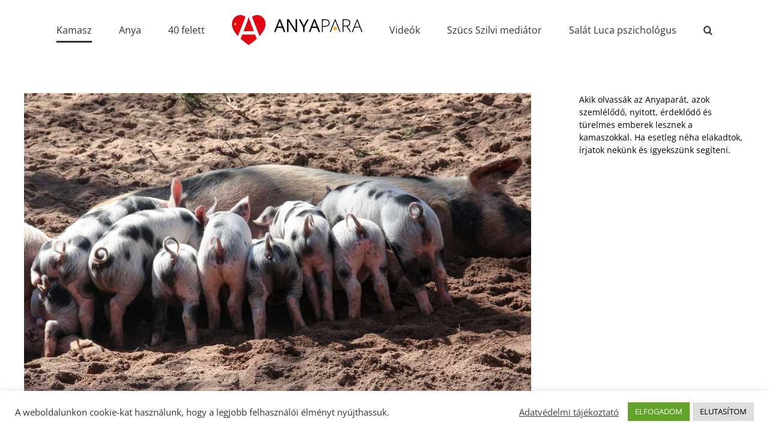

--- FILE ---
content_type: text/html; charset=UTF-8
request_url: http://www.anyapara.hu/amikor-a-kamaszt-csillapithatatlan-ehseg-gyotri/
body_size: 24644
content:
<!DOCTYPE html>
<html class="avada-html-layout-wide avada-html-header-position-top" lang="hu" prefix="og: http://ogp.me/ns# fb: http://ogp.me/ns/fb#">
<head>
	<meta http-equiv="X-UA-Compatible" content="IE=edge" />
	<meta http-equiv="Content-Type" content="text/html; charset=utf-8"/>
	<meta name="viewport" content="width=device-width, initial-scale=1" />
	<meta name='robots' content='index, follow, max-image-preview:large, max-snippet:-1, max-video-preview:-1' />
	<style>img:is([sizes="auto" i], [sizes^="auto," i]) { contain-intrinsic-size: 3000px 1500px }</style>
	
	<!-- This site is optimized with the Yoast SEO plugin v26.7 - https://yoast.com/wordpress/plugins/seo/ -->
	<title>Amikor a kamaszt csillapíthatatlan éhség gyötri - Anyapara</title>
	<link rel="canonical" href="http://www.anyapara.hu/amikor-a-kamaszt-csillapithatatlan-ehseg-gyotri/" />
	<meta name="twitter:label1" content="Szerző:" />
	<meta name="twitter:data1" content="Anyapara" />
	<meta name="twitter:label2" content="Becsült olvasási idő" />
	<meta name="twitter:data2" content="5 perc" />
	<script type="application/ld+json" class="yoast-schema-graph">{"@context":"https://schema.org","@graph":[{"@type":"Article","@id":"http://www.anyapara.hu/amikor-a-kamaszt-csillapithatatlan-ehseg-gyotri/#article","isPartOf":{"@id":"http://www.anyapara.hu/amikor-a-kamaszt-csillapithatatlan-ehseg-gyotri/"},"author":{"name":"Anyapara","@id":"https://www.anyapara.hu/#/schema/person/fb11965d74ae8aea7c93034eb37a40fc"},"headline":"Amikor a kamaszt csillapíthatatlan éhség gyötri","datePublished":"2020-03-26T05:00:04+00:00","mainEntityOfPage":{"@id":"http://www.anyapara.hu/amikor-a-kamaszt-csillapithatatlan-ehseg-gyotri/"},"wordCount":1028,"commentCount":0,"image":{"@id":"http://www.anyapara.hu/amikor-a-kamaszt-csillapithatatlan-ehseg-gyotri/#primaryimage"},"thumbnailUrl":"http://www.anyapara.hu/wp-content/uploads/2016/07/pig-domestic-pig-suckle-piglet-45869.jpeg","keywords":["éhség","evés","kamasz","sokat eszik","vacsora"],"articleSection":["Kamasz","Slide"],"inLanguage":"hu","potentialAction":[{"@type":"CommentAction","name":"Comment","target":["http://www.anyapara.hu/amikor-a-kamaszt-csillapithatatlan-ehseg-gyotri/#respond"]}]},{"@type":"WebPage","@id":"http://www.anyapara.hu/amikor-a-kamaszt-csillapithatatlan-ehseg-gyotri/","url":"http://www.anyapara.hu/amikor-a-kamaszt-csillapithatatlan-ehseg-gyotri/","name":"Amikor a kamaszt csillapíthatatlan éhség gyötri - Anyapara","isPartOf":{"@id":"https://www.anyapara.hu/#website"},"primaryImageOfPage":{"@id":"http://www.anyapara.hu/amikor-a-kamaszt-csillapithatatlan-ehseg-gyotri/#primaryimage"},"image":{"@id":"http://www.anyapara.hu/amikor-a-kamaszt-csillapithatatlan-ehseg-gyotri/#primaryimage"},"thumbnailUrl":"http://www.anyapara.hu/wp-content/uploads/2016/07/pig-domestic-pig-suckle-piglet-45869.jpeg","datePublished":"2020-03-26T05:00:04+00:00","author":{"@id":"https://www.anyapara.hu/#/schema/person/fb11965d74ae8aea7c93034eb37a40fc"},"breadcrumb":{"@id":"http://www.anyapara.hu/amikor-a-kamaszt-csillapithatatlan-ehseg-gyotri/#breadcrumb"},"inLanguage":"hu","potentialAction":[{"@type":"ReadAction","target":["http://www.anyapara.hu/amikor-a-kamaszt-csillapithatatlan-ehseg-gyotri/"]}]},{"@type":"ImageObject","inLanguage":"hu","@id":"http://www.anyapara.hu/amikor-a-kamaszt-csillapithatatlan-ehseg-gyotri/#primaryimage","url":"http://www.anyapara.hu/wp-content/uploads/2016/07/pig-domestic-pig-suckle-piglet-45869.jpeg","contentUrl":"http://www.anyapara.hu/wp-content/uploads/2016/07/pig-domestic-pig-suckle-piglet-45869.jpeg","width":1182,"height":750,"caption":"Amikor a kamaszt csillapíthatatlan éhség gyötri"},{"@type":"BreadcrumbList","@id":"http://www.anyapara.hu/amikor-a-kamaszt-csillapithatatlan-ehseg-gyotri/#breadcrumb","itemListElement":[{"@type":"ListItem","position":1,"name":"Kezdőlap","item":"http://www.anyapara.hu/"},{"@type":"ListItem","position":2,"name":"Amikor a kamaszt csillapíthatatlan éhség gyötri"}]},{"@type":"WebSite","@id":"https://www.anyapara.hu/#website","url":"https://www.anyapara.hu/","name":"Anyapara","description":"","potentialAction":[{"@type":"SearchAction","target":{"@type":"EntryPoint","urlTemplate":"https://www.anyapara.hu/?s={search_term_string}"},"query-input":{"@type":"PropertyValueSpecification","valueRequired":true,"valueName":"search_term_string"}}],"inLanguage":"hu"},{"@type":"Person","@id":"https://www.anyapara.hu/#/schema/person/fb11965d74ae8aea7c93034eb37a40fc","name":"Anyapara","image":{"@type":"ImageObject","inLanguage":"hu","@id":"https://www.anyapara.hu/#/schema/person/image/","url":"https://secure.gravatar.com/avatar/67490c506dde54a9d25e9b88b978af9772aa1412bfa50c2d388fecf79ff0a2e0?s=96&d=blank&r=g","contentUrl":"https://secure.gravatar.com/avatar/67490c506dde54a9d25e9b88b978af9772aa1412bfa50c2d388fecf79ff0a2e0?s=96&d=blank&r=g","caption":"Anyapara"},"description":"Az anyapara szerk. a vendégszerzőket jelöli. Többek között itt jelenik meg az olvasói levél és az arra adott válaszunk."}]}</script>
	<!-- / Yoast SEO plugin. -->


<link rel="dns-prefetch" href="//connect.facebook.net" />
<link rel='dns-prefetch' href='//connect.facebook.net' />
<link rel='dns-prefetch' href='//www.googletagmanager.com' />
<link rel="alternate" type="application/rss+xml" title="Anyapara &raquo; hírcsatorna" href="http://www.anyapara.hu/feed/" />
<link rel="alternate" type="application/rss+xml" title="Anyapara &raquo; hozzászólás hírcsatorna" href="http://www.anyapara.hu/comments/feed/" />
					<link rel="shortcut icon" href="http://www.anyapara.hu/wp-content/uploads/2018/02/anyapara-favicon-16.png" type="image/x-icon" />
		
					<!-- Apple Touch Icon -->
			<link rel="apple-touch-icon" sizes="180x180" href="http://www.anyapara.hu/wp-content/uploads/2018/02/anyapara-favicon-114.png">
		
					<!-- Android Icon -->
			<link rel="icon" sizes="192x192" href="http://www.anyapara.hu/wp-content/uploads/2018/02/anyapara-favicon-57.png">
		
					<!-- MS Edge Icon -->
			<meta name="msapplication-TileImage" content="http://www.anyapara.hu/wp-content/uploads/2018/02/anyapara-favicon-72.png">
				<link rel="alternate" type="application/rss+xml" title="Anyapara &raquo; Amikor a kamaszt csillapíthatatlan éhség gyötri hozzászólás hírcsatorna" href="http://www.anyapara.hu/amikor-a-kamaszt-csillapithatatlan-ehseg-gyotri/feed/" />
					<meta name="description" content="A hűtő az egyik legnépszerűbb találkozási hely a lakásban. Ha régóta nem láttad a kamaszod- mert napok óta a szobájában ül és távoktatáson tanul-, és hiányzik, állj a hűtő mellé (ha biztosra akarsz menni, és szeretnéd, hogy észre is vegyen, tarts a kezedben egy tálca sütit). Meglásd, nem kell sokáig várnod, és arra oldalog. Mint"/>
				
		<meta property="og:locale" content="hu_HU"/>
		<meta property="og:type" content="article"/>
		<meta property="og:site_name" content="Anyapara"/>
		<meta property="og:title" content="Amikor a kamaszt csillapíthatatlan éhség gyötri - Anyapara"/>
				<meta property="og:description" content="A hűtő az egyik legnépszerűbb találkozási hely a lakásban. Ha régóta nem láttad a kamaszod- mert napok óta a szobájában ül és távoktatáson tanul-, és hiányzik, állj a hűtő mellé (ha biztosra akarsz menni, és szeretnéd, hogy észre is vegyen, tarts a kezedben egy tálca sütit). Meglásd, nem kell sokáig várnod, és arra oldalog. Mint"/>
				<meta property="og:url" content="http://www.anyapara.hu/amikor-a-kamaszt-csillapithatatlan-ehseg-gyotri/"/>
										<meta property="article:published_time" content="2020-03-26T05:00:04+01:00"/>
							<meta property="article:modified_time" content="2020-03-25T06:23:42+01:00"/>
								<meta name="author" content="Anyapara"/>
								<meta property="og:image" content="http://www.anyapara.hu/wp-content/uploads/2016/07/pig-domestic-pig-suckle-piglet-45869.jpeg"/>
		<meta property="og:image:width" content="1182"/>
		<meta property="og:image:height" content="750"/>
		<meta property="og:image:type" content="image/jpeg"/>
				<script type="text/javascript">
/* <![CDATA[ */
window._wpemojiSettings = {"baseUrl":"https:\/\/s.w.org\/images\/core\/emoji\/15.1.0\/72x72\/","ext":".png","svgUrl":"https:\/\/s.w.org\/images\/core\/emoji\/15.1.0\/svg\/","svgExt":".svg","source":{"concatemoji":"http:\/\/www.anyapara.hu\/wp-includes\/js\/wp-emoji-release.min.js?ver=6.8.1"}};
/*! This file is auto-generated */
!function(i,n){var o,s,e;function c(e){try{var t={supportTests:e,timestamp:(new Date).valueOf()};sessionStorage.setItem(o,JSON.stringify(t))}catch(e){}}function p(e,t,n){e.clearRect(0,0,e.canvas.width,e.canvas.height),e.fillText(t,0,0);var t=new Uint32Array(e.getImageData(0,0,e.canvas.width,e.canvas.height).data),r=(e.clearRect(0,0,e.canvas.width,e.canvas.height),e.fillText(n,0,0),new Uint32Array(e.getImageData(0,0,e.canvas.width,e.canvas.height).data));return t.every(function(e,t){return e===r[t]})}function u(e,t,n){switch(t){case"flag":return n(e,"\ud83c\udff3\ufe0f\u200d\u26a7\ufe0f","\ud83c\udff3\ufe0f\u200b\u26a7\ufe0f")?!1:!n(e,"\ud83c\uddfa\ud83c\uddf3","\ud83c\uddfa\u200b\ud83c\uddf3")&&!n(e,"\ud83c\udff4\udb40\udc67\udb40\udc62\udb40\udc65\udb40\udc6e\udb40\udc67\udb40\udc7f","\ud83c\udff4\u200b\udb40\udc67\u200b\udb40\udc62\u200b\udb40\udc65\u200b\udb40\udc6e\u200b\udb40\udc67\u200b\udb40\udc7f");case"emoji":return!n(e,"\ud83d\udc26\u200d\ud83d\udd25","\ud83d\udc26\u200b\ud83d\udd25")}return!1}function f(e,t,n){var r="undefined"!=typeof WorkerGlobalScope&&self instanceof WorkerGlobalScope?new OffscreenCanvas(300,150):i.createElement("canvas"),a=r.getContext("2d",{willReadFrequently:!0}),o=(a.textBaseline="top",a.font="600 32px Arial",{});return e.forEach(function(e){o[e]=t(a,e,n)}),o}function t(e){var t=i.createElement("script");t.src=e,t.defer=!0,i.head.appendChild(t)}"undefined"!=typeof Promise&&(o="wpEmojiSettingsSupports",s=["flag","emoji"],n.supports={everything:!0,everythingExceptFlag:!0},e=new Promise(function(e){i.addEventListener("DOMContentLoaded",e,{once:!0})}),new Promise(function(t){var n=function(){try{var e=JSON.parse(sessionStorage.getItem(o));if("object"==typeof e&&"number"==typeof e.timestamp&&(new Date).valueOf()<e.timestamp+604800&&"object"==typeof e.supportTests)return e.supportTests}catch(e){}return null}();if(!n){if("undefined"!=typeof Worker&&"undefined"!=typeof OffscreenCanvas&&"undefined"!=typeof URL&&URL.createObjectURL&&"undefined"!=typeof Blob)try{var e="postMessage("+f.toString()+"("+[JSON.stringify(s),u.toString(),p.toString()].join(",")+"));",r=new Blob([e],{type:"text/javascript"}),a=new Worker(URL.createObjectURL(r),{name:"wpTestEmojiSupports"});return void(a.onmessage=function(e){c(n=e.data),a.terminate(),t(n)})}catch(e){}c(n=f(s,u,p))}t(n)}).then(function(e){for(var t in e)n.supports[t]=e[t],n.supports.everything=n.supports.everything&&n.supports[t],"flag"!==t&&(n.supports.everythingExceptFlag=n.supports.everythingExceptFlag&&n.supports[t]);n.supports.everythingExceptFlag=n.supports.everythingExceptFlag&&!n.supports.flag,n.DOMReady=!1,n.readyCallback=function(){n.DOMReady=!0}}).then(function(){return e}).then(function(){var e;n.supports.everything||(n.readyCallback(),(e=n.source||{}).concatemoji?t(e.concatemoji):e.wpemoji&&e.twemoji&&(t(e.twemoji),t(e.wpemoji)))}))}((window,document),window._wpemojiSettings);
/* ]]> */
</script>
<link rel='stylesheet' id='sbi_styles-css' href='http://www.anyapara.hu/wp-content/plugins/instagram-feed/css/sbi-styles.min.css?ver=6.10.0' type='text/css' media='all' />
<style id='wp-emoji-styles-inline-css' type='text/css'>

	img.wp-smiley, img.emoji {
		display: inline !important;
		border: none !important;
		box-shadow: none !important;
		height: 1em !important;
		width: 1em !important;
		margin: 0 0.07em !important;
		vertical-align: -0.1em !important;
		background: none !important;
		padding: 0 !important;
	}
</style>
<style id='safe-svg-svg-icon-style-inline-css' type='text/css'>
.safe-svg-cover{text-align:center}.safe-svg-cover .safe-svg-inside{display:inline-block;max-width:100%}.safe-svg-cover svg{fill:currentColor;height:100%;max-height:100%;max-width:100%;width:100%}

</style>
<link rel='stylesheet' id='cookie-law-info-css' href='http://www.anyapara.hu/wp-content/plugins/cookie-law-info/legacy/public/css/cookie-law-info-public.css?ver=3.3.9.1' type='text/css' media='all' />
<link rel='stylesheet' id='cookie-law-info-gdpr-css' href='http://www.anyapara.hu/wp-content/plugins/cookie-law-info/legacy/public/css/cookie-law-info-gdpr.css?ver=3.3.9.1' type='text/css' media='all' />
<link rel='stylesheet' id='wpos-slick-style-css' href='http://www.anyapara.hu/wp-content/plugins/wp-trending-post-slider-and-widget/assets/css/slick.css?ver=1.8.6' type='text/css' media='all' />
<link rel='stylesheet' id='wtpsw-public-style-css' href='http://www.anyapara.hu/wp-content/plugins/wp-trending-post-slider-and-widget/assets/css/wtpsw-public.css?ver=1.8.6' type='text/css' media='all' />
<link rel='stylesheet' id='crp-style-rounded-thumbs-css' href='http://www.anyapara.hu/wp-content/plugins/contextual-related-posts/css/rounded-thumbs.min.css?ver=4.1.0' type='text/css' media='all' />
<style id='crp-style-rounded-thumbs-inline-css' type='text/css'>

			.crp_related.crp-rounded-thumbs a {
				width: 150px;
                height: 150px;
				text-decoration: none;
			}
			.crp_related.crp-rounded-thumbs img {
				max-width: 150px;
				margin: auto;
			}
			.crp_related.crp-rounded-thumbs .crp_title {
				width: 100%;
			}
			
</style>
<style id='crp-custom-style-inline-css' type='text/css'>
.crp_related {
clear: both;
margin: 10px 0;
}
.crp_related h3 {
margin: 0 !important;
}
.crp_related ul {
list-style: none;
float: left;
margin: 0 !important;
padding: 0 !important;
}
.crp_related li, .crp_related a {
float: left;
overflow: hidden;
position: relative;
text-align: center;
}
.crp_related li {
margin-right: 10px !important;
border: 0px solid #ddd;
padding: 0px;
}
.crp_related li:hover {
background: #eee;
border-color: #bbb;
}
.crp_related a {
-webkit-box-shadow: none !important;
-moz-box-shadow: none !important;
box-shadow: none !important;
text-decoration: none !important;
}
.crp_related a:hover {
text-decoration: none;
}
.crp_related .crp_title {
color: #fff !important;
position: absolute;
display: block;
bottom: 0;
padding: 3px;
color: #fff;
font-size: .9em;
text-shadow: 1000 .1em .1em .2em;
background: rgb(0.5, 0.5, 0.5);
background: rgba(0, 0, 0, 0.5);
-webkit-border-radius: 0px;
-moz-border-radius: 0px;
border-radius: 0px;
}
.crp_related li:hover .crp_title {
background: rgb(0.2, 0.2, 0.2);
background: rgba(0, 0, 0, 0.8);
}
.crp_related li {
vertical-align: bottom;
-webkit-box-shadow: 0 0px 0px rgba(0,0,0,.4);
-moz-box-shadow: 0 0px 0px rgba(0,0,0,.4);
box-shadow: 0 0px 0px rgba(0,0,0,.4);
-webkit-border-radius: 0px;
-moz-border-radius: 0px;
border-radius: 0px;
}
.crp_clear {
clear: both;
}
.crp_title:visited {
color: #fff !important;
}
</style>
<link rel='stylesheet' id='the-grid-css' href='http://www.anyapara.hu/wp-content/plugins/the-grid/frontend/assets/css/the-grid.min.css?ver=2.8.0' type='text/css' media='all' />
<style id='the-grid-inline-css' type='text/css'>
.tolb-holder{background:rgba(0,0,0,0.8)}.tolb-holder .tolb-close,.tolb-holder .tolb-title,.tolb-holder .tolb-counter,.tolb-holder .tolb-next i,.tolb-holder .tolb-prev i{color:#ffffff}.tolb-holder .tolb-load{border-color:rgba(1,0,0,0.2);border-left:3px solid #ffffff}
.to-heart-icon,.to-heart-icon svg,.to-post-like,.to-post-like .to-like-count{position:relative;display:inline-block}.to-post-like{width:auto;cursor:pointer;font-weight:400}.to-heart-icon{float:left;margin:0 4px 0 0}.to-heart-icon svg{overflow:visible;width:15px;height:14px}.to-heart-icon g{-webkit-transform:scale(1);transform:scale(1)}.to-heart-icon path{-webkit-transform:scale(1);transform:scale(1);transition:fill .4s ease,stroke .4s ease}.no-liked .to-heart-icon path{fill:#999;stroke:#999}.empty-heart .to-heart-icon path{fill:transparent!important;stroke:#999}.liked .to-heart-icon path,.to-heart-icon svg:hover path{fill:#ff6863!important;stroke:#ff6863!important}@keyframes heartBeat{0%{transform:scale(1)}20%{transform:scale(.8)}30%{transform:scale(.95)}45%{transform:scale(.75)}50%{transform:scale(.85)}100%{transform:scale(.9)}}@-webkit-keyframes heartBeat{0%,100%,50%{-webkit-transform:scale(1)}20%{-webkit-transform:scale(.8)}30%{-webkit-transform:scale(.95)}45%{-webkit-transform:scale(.75)}}.heart-pulse g{-webkit-animation-name:heartBeat;animation-name:heartBeat;-webkit-animation-duration:1s;animation-duration:1s;-webkit-animation-iteration-count:infinite;animation-iteration-count:infinite;-webkit-transform-origin:50% 50%;transform-origin:50% 50%}.to-post-like a{color:inherit!important;fill:inherit!important;stroke:inherit!important}
</style>
<link rel='stylesheet' id='fusion-dynamic-css-css' href='http://www.anyapara.hu/wp-content/uploads/fusion-styles/9a3a6c20cb2bd9700dff8394155884e0.min.css?ver=3.12.1' type='text/css' media='all' />
<script type="text/javascript" src="http://www.anyapara.hu/wp-includes/js/jquery/jquery.min.js?ver=3.7.1" id="jquery-core-js"></script>
<script type="text/javascript" src="http://www.anyapara.hu/wp-includes/js/jquery/jquery-migrate.min.js?ver=3.4.1" id="jquery-migrate-js"></script>
<script type="text/javascript" id="cookie-law-info-js-extra">
/* <![CDATA[ */
var Cli_Data = {"nn_cookie_ids":[],"cookielist":[],"non_necessary_cookies":[],"ccpaEnabled":"","ccpaRegionBased":"","ccpaBarEnabled":"","strictlyEnabled":["necessary","obligatoire"],"ccpaType":"ccpa_gdpr","js_blocking":"1","custom_integration":"","triggerDomRefresh":"","secure_cookies":""};
var cli_cookiebar_settings = {"animate_speed_hide":"500","animate_speed_show":"500","background":"#FFF","border":"#b1a6a6c2","border_on":"","button_1_button_colour":"#61a229","button_1_button_hover":"#4e8221","button_1_link_colour":"#fff","button_1_as_button":"1","button_1_new_win":"","button_2_button_colour":"#333","button_2_button_hover":"#292929","button_2_link_colour":"#444","button_2_as_button":"","button_2_hidebar":"","button_3_button_colour":"#dddddd","button_3_button_hover":"#b1b1b1","button_3_link_colour":"#000000","button_3_as_button":"1","button_3_new_win":"","button_4_button_colour":"#000","button_4_button_hover":"#000000","button_4_link_colour":"#333333","button_4_as_button":"","button_7_button_colour":"#61a229","button_7_button_hover":"#4e8221","button_7_link_colour":"#fff","button_7_as_button":"1","button_7_new_win":"","font_family":"inherit","header_fix":"","notify_animate_hide":"1","notify_animate_show":"","notify_div_id":"#cookie-law-info-bar","notify_position_horizontal":"right","notify_position_vertical":"bottom","scroll_close":"","scroll_close_reload":"","accept_close_reload":"","reject_close_reload":"","showagain_tab":"","showagain_background":"#fff","showagain_border":"#000","showagain_div_id":"#cookie-law-info-again","showagain_x_position":"100px","text":"#333333","show_once_yn":"","show_once":"10000","logging_on":"","as_popup":"","popup_overlay":"1","bar_heading_text":"","cookie_bar_as":"banner","popup_showagain_position":"bottom-right","widget_position":"left"};
var log_object = {"ajax_url":"http:\/\/www.anyapara.hu\/wp-admin\/admin-ajax.php"};
/* ]]> */
</script>
<script type="text/javascript" src="http://www.anyapara.hu/wp-content/plugins/cookie-law-info/legacy/public/js/cookie-law-info-public.js?ver=3.3.9.1" id="cookie-law-info-js"></script>
<script type="text/javascript" src="//www.anyapara.hu/wp-content/plugins/revslider/sr6/assets/js/rbtools.min.js?ver=6.7.29" async id="tp-tools-js"></script>
<script type="text/javascript" src="//www.anyapara.hu/wp-content/plugins/revslider/sr6/assets/js/rs6.min.js?ver=6.7.34" async id="revmin-js"></script>
<link rel="https://api.w.org/" href="http://www.anyapara.hu/wp-json/" /><link rel="alternate" title="JSON" type="application/json" href="http://www.anyapara.hu/wp-json/wp/v2/posts/4106" /><link rel="EditURI" type="application/rsd+xml" title="RSD" href="http://www.anyapara.hu/xmlrpc.php?rsd" />
<meta name="generator" content="WordPress 6.8.1" />
<link rel='shortlink' href='http://www.anyapara.hu/?p=4106' />
<link rel="alternate" title="oEmbed (JSON)" type="application/json+oembed" href="http://www.anyapara.hu/wp-json/oembed/1.0/embed?url=http%3A%2F%2Fwww.anyapara.hu%2Famikor-a-kamaszt-csillapithatatlan-ehseg-gyotri%2F" />
<link rel="alternate" title="oEmbed (XML)" type="text/xml+oembed" href="http://www.anyapara.hu/wp-json/oembed/1.0/embed?url=http%3A%2F%2Fwww.anyapara.hu%2Famikor-a-kamaszt-csillapithatatlan-ehseg-gyotri%2F&#038;format=xml" />
<meta name="generator" content="Site Kit by Google 1.170.0" /><style type="text/css" id="css-fb-visibility">@media screen and (max-width: 640px){.fusion-no-small-visibility{display:none !important;}body .sm-text-align-center{text-align:center !important;}body .sm-text-align-left{text-align:left !important;}body .sm-text-align-right{text-align:right !important;}body .sm-flex-align-center{justify-content:center !important;}body .sm-flex-align-flex-start{justify-content:flex-start !important;}body .sm-flex-align-flex-end{justify-content:flex-end !important;}body .sm-mx-auto{margin-left:auto !important;margin-right:auto !important;}body .sm-ml-auto{margin-left:auto !important;}body .sm-mr-auto{margin-right:auto !important;}body .fusion-absolute-position-small{position:absolute;top:auto;width:100%;}.awb-sticky.awb-sticky-small{ position: sticky; top: var(--awb-sticky-offset,0); }}@media screen and (min-width: 641px) and (max-width: 1024px){.fusion-no-medium-visibility{display:none !important;}body .md-text-align-center{text-align:center !important;}body .md-text-align-left{text-align:left !important;}body .md-text-align-right{text-align:right !important;}body .md-flex-align-center{justify-content:center !important;}body .md-flex-align-flex-start{justify-content:flex-start !important;}body .md-flex-align-flex-end{justify-content:flex-end !important;}body .md-mx-auto{margin-left:auto !important;margin-right:auto !important;}body .md-ml-auto{margin-left:auto !important;}body .md-mr-auto{margin-right:auto !important;}body .fusion-absolute-position-medium{position:absolute;top:auto;width:100%;}.awb-sticky.awb-sticky-medium{ position: sticky; top: var(--awb-sticky-offset,0); }}@media screen and (min-width: 1025px){.fusion-no-large-visibility{display:none !important;}body .lg-text-align-center{text-align:center !important;}body .lg-text-align-left{text-align:left !important;}body .lg-text-align-right{text-align:right !important;}body .lg-flex-align-center{justify-content:center !important;}body .lg-flex-align-flex-start{justify-content:flex-start !important;}body .lg-flex-align-flex-end{justify-content:flex-end !important;}body .lg-mx-auto{margin-left:auto !important;margin-right:auto !important;}body .lg-ml-auto{margin-left:auto !important;}body .lg-mr-auto{margin-right:auto !important;}body .fusion-absolute-position-large{position:absolute;top:auto;width:100%;}.awb-sticky.awb-sticky-large{ position: sticky; top: var(--awb-sticky-offset,0); }}</style><meta property="og:site_name" content="Anyapara" />
<meta property="og:type" content="article" />
<meta property="og:locale" content="hu_HU" />
<meta property="fb:app_id" content="870032576361552" />
<meta property="og:url" content="http://www.anyapara.hu/amikor-a-kamaszt-csillapithatatlan-ehseg-gyotri/" />
<meta property="og:title" content="Amikor a kamaszt csillapíthatatlan éhség gyötri" />
<meta property="og:description" content="A hűtő az egyik legnépszerűbb találkozási hely a lakásban. Ha régóta nem láttad a kamaszod- mert napok óta a szobájában ül és távoktatáson tanul-, és hiányzik, állj a hűtő mellé&hellip;" />
<meta property="og:image" content="http://www.anyapara.hu/wp-content/uploads/2016/07/pig-domestic-pig-suckle-piglet-45869.jpeg" />
<meta property="og:image:width" content="1182" />
<meta property="og:image:height" content="750" />
<meta property="article:published_time" content="2020-03-26T05:00:04+00:00" />
<meta property="article:modified_time" content="2020-03-25T06:23:42+00:00" />
<meta property="article:author" content="http://www.anyapara.hu/author/pk11hr/" />
<meta property="article:section" content="Kamasz" />
<meta property="article:tag" content="Slide" />
<meta property="article:tag" content="éhség" />
<meta property="article:tag" content="evés" />
<meta property="article:tag" content="kamasz" />
<meta property="article:tag" content="sokat eszik" />
<meta property="article:tag" content="vacsora" />
<meta name="generator" content="Powered by Slider Revolution 6.7.34 - responsive, Mobile-Friendly Slider Plugin for WordPress with comfortable drag and drop interface." />
<script>function setREVStartSize(e){
			//window.requestAnimationFrame(function() {
				window.RSIW = window.RSIW===undefined ? window.innerWidth : window.RSIW;
				window.RSIH = window.RSIH===undefined ? window.innerHeight : window.RSIH;
				try {
					var pw = document.getElementById(e.c).parentNode.offsetWidth,
						newh;
					pw = pw===0 || isNaN(pw) || (e.l=="fullwidth" || e.layout=="fullwidth") ? window.RSIW : pw;
					e.tabw = e.tabw===undefined ? 0 : parseInt(e.tabw);
					e.thumbw = e.thumbw===undefined ? 0 : parseInt(e.thumbw);
					e.tabh = e.tabh===undefined ? 0 : parseInt(e.tabh);
					e.thumbh = e.thumbh===undefined ? 0 : parseInt(e.thumbh);
					e.tabhide = e.tabhide===undefined ? 0 : parseInt(e.tabhide);
					e.thumbhide = e.thumbhide===undefined ? 0 : parseInt(e.thumbhide);
					e.mh = e.mh===undefined || e.mh=="" || e.mh==="auto" ? 0 : parseInt(e.mh,0);
					if(e.layout==="fullscreen" || e.l==="fullscreen")
						newh = Math.max(e.mh,window.RSIH);
					else{
						e.gw = Array.isArray(e.gw) ? e.gw : [e.gw];
						for (var i in e.rl) if (e.gw[i]===undefined || e.gw[i]===0) e.gw[i] = e.gw[i-1];
						e.gh = e.el===undefined || e.el==="" || (Array.isArray(e.el) && e.el.length==0)? e.gh : e.el;
						e.gh = Array.isArray(e.gh) ? e.gh : [e.gh];
						for (var i in e.rl) if (e.gh[i]===undefined || e.gh[i]===0) e.gh[i] = e.gh[i-1];
											
						var nl = new Array(e.rl.length),
							ix = 0,
							sl;
						e.tabw = e.tabhide>=pw ? 0 : e.tabw;
						e.thumbw = e.thumbhide>=pw ? 0 : e.thumbw;
						e.tabh = e.tabhide>=pw ? 0 : e.tabh;
						e.thumbh = e.thumbhide>=pw ? 0 : e.thumbh;
						for (var i in e.rl) nl[i] = e.rl[i]<window.RSIW ? 0 : e.rl[i];
						sl = nl[0];
						for (var i in nl) if (sl>nl[i] && nl[i]>0) { sl = nl[i]; ix=i;}
						var m = pw>(e.gw[ix]+e.tabw+e.thumbw) ? 1 : (pw-(e.tabw+e.thumbw)) / (e.gw[ix]);
						newh =  (e.gh[ix] * m) + (e.tabh + e.thumbh);
					}
					var el = document.getElementById(e.c);
					if (el!==null && el) el.style.height = newh+"px";
					el = document.getElementById(e.c+"_wrapper");
					if (el!==null && el) {
						el.style.height = newh+"px";
						el.style.display = "block";
					}
				} catch(e){
					console.log("Failure at Presize of Slider:" + e)
				}
			//});
		  };</script>
		<script type="text/javascript">
			var doc = document.documentElement;
			doc.setAttribute( 'data-useragent', navigator.userAgent );
		</script>
		<!-- Google tag (gtag.js) -->
<script async src="https://www.googletagmanager.com/gtag/js?id=G-TM347ZC0MY"></script>
<script>
  window.dataLayer = window.dataLayer || [];
  function gtag(){dataLayer.push(arguments);}
  gtag('js', new Date());

  gtag('config', 'G-TM347ZC0MY');
</script>
	<script type="text/javascript" src="//gemhu.adocean.pl/files/js/ado.js"></script>
<script type="text/javascript">
/* (c)AdOcean 2003-2019 */
        if(typeof ado!=="object"){ado={};ado.config=ado.preview=ado.placement=ado.master=ado.slave=function(){};}
        ado.config({mode: "old", xml: false, consent: true, characterEncoding: true});
        ado.preview({enabled: true});
</script></head>

<body class="wp-singular post-template-default single single-post postid-4106 single-format-standard wp-theme-Avada has-sidebar fusion-image-hovers fusion-pagination-sizing fusion-button_type-flat fusion-button_span-no fusion-button_gradient-linear avada-image-rollover-circle-no avada-image-rollover-no fusion-body ltr fusion-sticky-header no-tablet-sticky-header no-mobile-sticky-header no-mobile-slidingbar no-mobile-totop avada-has-rev-slider-styles fusion-disable-outline fusion-sub-menu-fade mobile-logo-pos-center layout-wide-mode avada-has-boxed-modal-shadow-none layout-scroll-offset-full avada-has-zero-margin-offset-top fusion-top-header menu-text-align-center mobile-menu-design-modern fusion-show-pagination-text fusion-header-layout-v7 avada-responsive avada-footer-fx-none avada-menu-highlight-style-bottombar fusion-search-form-classic fusion-main-menu-search-dropdown fusion-avatar-square avada-dropdown-styles avada-blog-layout-large avada-blog-archive-layout-medium avada-header-shadow-no avada-menu-icon-position-left avada-has-megamenu-shadow avada-has-mainmenu-dropdown-divider avada-has-mobile-menu-search avada-has-main-nav-search-icon avada-has-breadcrumb-mobile-hidden avada-has-titlebar-hide avada-has-pagination-padding avada-flyout-menu-direction-fade avada-ec-views-v1" data-awb-post-id="4106">
		<a class="skip-link screen-reader-text" href="#content">Kihagyás</a>

	<div id="boxed-wrapper">
		
		<div id="wrapper" class="fusion-wrapper">
			<div id="home" style="position:relative;top:-1px;"></div>
							
					
			<header class="fusion-header-wrapper">
				<div class="fusion-header-v7 fusion-logo-alignment fusion-logo-center fusion-sticky-menu- fusion-sticky-logo-1 fusion-mobile-logo-  fusion-mobile-menu-design-modern">
					<div class="fusion-header-sticky-height"></div>
<div class="fusion-header" >
	<div class="fusion-row fusion-middle-logo-menu">
				<nav class="fusion-main-menu fusion-main-menu-sticky" aria-label="Main Menu"><ul id="menu-fo_menu" class="fusion-menu fusion-middle-logo-ul"><li  id="menu-item-6344"  class="menu-item menu-item-type-taxonomy menu-item-object-category current-post-ancestor current-menu-parent current-post-parent menu-item-6344"  data-item-id="6344"><a  href="http://www.anyapara.hu/category/kamasz/" class="fusion-top-level-link fusion-bottombar-highlight"><span class="menu-text">Kamasz</span></a></li><li  id="menu-item-3872"  class="menu-item menu-item-type-taxonomy menu-item-object-category menu-item-3872"  data-item-id="3872"><a  href="http://www.anyapara.hu/category/anya/" class="fusion-top-level-link fusion-bottombar-highlight"><span class="menu-text">Anya</span></a></li><li  id="menu-item-4997"  class="menu-item menu-item-type-taxonomy menu-item-object-category menu-item-4997"  data-item-id="4997"><a  href="http://www.anyapara.hu/category/nok-40-felett/" class="fusion-top-level-link fusion-bottombar-highlight"><span class="menu-text">40 felett</span></a></li>	<li class="fusion-middle-logo-menu-logo fusion-logo" data-margin-top="25px" data-margin-bottom="25px" data-margin-left="0px" data-margin-right="0px">
			<a class="fusion-logo-link"  href="http://www.anyapara.hu/" >

						<!-- standard logo -->
			<img src="http://www.anyapara.hu/wp-content/uploads/2020/12/anyapara-logo-2020.svg" srcset="http://www.anyapara.hu/wp-content/uploads/2020/12/anyapara-logo-2020.svg 1x" width="216" height="50" alt="Anyapara Logo" data-retina_logo_url="" class="fusion-standard-logo" />

			
											<!-- sticky header logo -->
				<img src="http://www.anyapara.hu/wp-content/uploads/2020/12/anyapara-logo-2020.svg" srcset="http://www.anyapara.hu/wp-content/uploads/2020/12/anyapara-logo-2020.svg 1x" width="216" height="50" alt="Anyapara Logo" data-retina_logo_url="" class="fusion-sticky-logo" />
					</a>
		</li><li  id="menu-item-9979"  class="menu-item menu-item-type-post_type menu-item-object-page menu-item-9979"  data-item-id="9979"><a  href="http://www.anyapara.hu/anyapara-videok/" class="fusion-top-level-link fusion-bottombar-highlight"><span class="menu-text">Videók</span></a></li><li  id="menu-item-9978"  class="menu-item menu-item-type-post_type menu-item-object-page menu-item-9978"  data-item-id="9978"><a  href="http://www.anyapara.hu/mediator/" class="fusion-top-level-link fusion-bottombar-highlight"><span class="menu-text">Szücs Szilvi mediátor</span></a></li><li  id="menu-item-10395"  class="menu-item menu-item-type-post_type menu-item-object-page menu-item-10395"  data-item-id="10395"><a  href="http://www.anyapara.hu/pszichologus/" class="fusion-top-level-link fusion-bottombar-highlight"><span class="menu-text">Salát Luca pszichológus</span></a></li><li class="fusion-custom-menu-item fusion-main-menu-search"><a class="fusion-main-menu-icon" href="#" aria-label="Keresés" data-title="Keresés" title="Keresés" role="button" aria-expanded="false"></a><div class="fusion-custom-menu-item-contents">		<form role="search" class="searchform fusion-search-form  fusion-search-form-classic" method="get" action="http://www.anyapara.hu/">
			<div class="fusion-search-form-content">

				
				<div class="fusion-search-field search-field">
					<label><span class="screen-reader-text">Keresés...</span>
													<input type="search" value="" name="s" class="s" placeholder="Keresés..." required aria-required="true" aria-label="Keresés..."/>
											</label>
				</div>
				<div class="fusion-search-button search-button">
					<input type="submit" class="fusion-search-submit searchsubmit" aria-label="Keresés" value="&#xf002;" />
									</div>

				
			</div>


			
		</form>
		</div></li></ul></nav>	<div class="fusion-mobile-menu-icons">
							<a href="#" class="fusion-icon awb-icon-bars" aria-label="Toggle mobile menu" aria-expanded="false"></a>
		
					<a href="#" class="fusion-icon awb-icon-search" aria-label="Toggle mobile search"></a>
		
		
			</div>

<nav class="fusion-mobile-nav-holder fusion-mobile-menu-text-align-left" aria-label="Main Menu Mobile"></nav>

		
<div class="fusion-clearfix"></div>
<div class="fusion-mobile-menu-search">
			<form role="search" class="searchform fusion-search-form  fusion-search-form-classic" method="get" action="http://www.anyapara.hu/">
			<div class="fusion-search-form-content">

				
				<div class="fusion-search-field search-field">
					<label><span class="screen-reader-text">Keresés...</span>
													<input type="search" value="" name="s" class="s" placeholder="Keresés..." required aria-required="true" aria-label="Keresés..."/>
											</label>
				</div>
				<div class="fusion-search-button search-button">
					<input type="submit" class="fusion-search-submit searchsubmit" aria-label="Keresés" value="&#xf002;" />
									</div>

				
			</div>


			
		</form>
		</div>
			</div>
</div>
				</div>
				<div class="fusion-clearfix"></div>
			</header>
								
							<div id="sliders-container" class="fusion-slider-visibility">
					</div>
				
					
							
			
						<main id="main" class="clearfix ">
				<div class="fusion-row" style="">

<section id="content" style="float: left;">
	
					<article id="post-4106" class="post post-4106 type-post status-publish format-standard has-post-thumbnail hentry category-kamasz category-slide tag-ehseg tag-eves tag-kamasz tag-sokat-eszik tag-vacsora">
						
														<div class="fusion-flexslider flexslider fusion-flexslider-loading post-slideshow fusion-post-slideshow">
				<ul class="slides">
																<li>
																																<a href="http://www.anyapara.hu/wp-content/uploads/2016/07/pig-domestic-pig-suckle-piglet-45869.jpeg" data-rel="iLightbox[gallery4106]" title="Amikor a kamaszt csillapíthatatlan éhség gyötri" data-title="Amikor a kamaszt csillapíthatatlan éhség gyötri" data-caption="Amikor a kamaszt csillapíthatatlan éhség gyötri" aria-label="Amikor a kamaszt csillapíthatatlan éhség gyötri">
										<span class="screen-reader-text">View Larger Image</span>
										<img width="1182" height="750" src="http://www.anyapara.hu/wp-content/uploads/2016/07/pig-domestic-pig-suckle-piglet-45869.jpeg" class="attachment-full size-full wp-post-image" alt="" decoding="async" fetchpriority="high" srcset="http://www.anyapara.hu/wp-content/uploads/2016/07/pig-domestic-pig-suckle-piglet-45869-200x127.jpeg 200w, http://www.anyapara.hu/wp-content/uploads/2016/07/pig-domestic-pig-suckle-piglet-45869-400x254.jpeg 400w, http://www.anyapara.hu/wp-content/uploads/2016/07/pig-domestic-pig-suckle-piglet-45869-600x381.jpeg 600w, http://www.anyapara.hu/wp-content/uploads/2016/07/pig-domestic-pig-suckle-piglet-45869-800x508.jpeg 800w, http://www.anyapara.hu/wp-content/uploads/2016/07/pig-domestic-pig-suckle-piglet-45869.jpeg 1182w" sizes="(max-width: 800px) 100vw, 1182px" />									</a>
																					</li>

																																																																																																															</ul>
			</div>
						
															<h1 class="entry-title fusion-post-title">Amikor a kamaszt csillapíthatatlan éhség gyötri</h1>										<div class="post-content">
				<style type="text/css">.fb-comments,.fb-comments span,.fb-comments span iframe[style]{min-width:100%!important;width:100%!important}</style><div id="fb-root"></div><p>A hűtő az egyik legnépszerűbb találkozási hely a lakásban. Ha régóta nem láttad a kamaszod- mert napok óta a szobájában ül <del>és távoktatáson tanul</del>-, és hiányzik, állj a hűtő mellé (ha biztosra akarsz menni, és szeretnéd, hogy észre is vegyen, tarts a kezedben egy tálca sütit). Meglásd, nem kell sokáig várnod, és arra oldalog. Mint éhes, portyázó hiénakölyök, szimatolva érkezik a helyszínre. Ha jót akarsz, tarts a hűtőben ételt. Bármilyet. <strong>Jé Viki</strong> írása.</p>
<h3>Mert a kamaszt folyamatos és csillapíthatatlan éhség gyötri.</h3>
<p>Mindenhogy szeret enni, de legjobban fekve, az ágyában. Lássunk néhány jellemző mozzanatot, ami arany kis Bendőcskénkre (legalábbis az én fiamra) igaz lehet:</p>
<h4>Gurmé</h4>
<p>A kamasz igazi ínyenc. Gondolnánk ezt jogosan, amikor sonkás sajt krémet ken az almájára. Vagy amikor két ropit használ evőpálcikának a tésztához. De az az igazság, hogy a kamasz válogatás nélkül– mint egy óriási sáska – felfal mindent, ami az útjába kerül és étel, de az se baj, ha nem az.</p>
<blockquote><p>Egyszer majdnem megette az öccsét is, mert az sokáig nem mozdult, és állítólag úgy ült, mint egy sült csirke.</p></blockquote>
<p>A kamasz a hasánál nem szeret jobban semmit (esetleg az egóját), még a kedvenc macskáját sem. Idézem: „Egy zombi apokalipszis kitörésekor kénytelenek lennénk megenni Menyuskát… nézd, milyen kívánatosan húsos a kis combikája!” A kamasz szeret kísérletezni az ízekkel. Aztán nagyon hamar megtanulja, hogy a „kevesebb néha több”, és hogy az oregánóból csipetnyi is elég, valamint, hogy</p>
<blockquote><p>egy nagyobb falat bogyiszlói tényleg kirántja az agyad, ha nem vigyázol.</p></blockquote>
<h4>A kamasz hálás közönség</h4>
<p>Imádja a főztömet. A szokásos „mit főzzek?” kérdésemre, általában az a válasz, hogy</p>
<blockquote><p>„Mindegy. Csak sokat.” És itt a „sok”, tényleg rengeteg.</p></blockquote>
<p>A kamasz ételeinek porciózásánál leggyakrabban használt mértékegység: akó, vájdling, zsák, szekér, hordó. Mivel panaszkodott, hogy nincs egy normális méretű kanál se a világon, ezért a nagyanyja megengedi, hogy náluk valami hatalmas szósz-meregető kanállal lapátolja magába a levest. Rengeteget képes enni, és még annál is többet. (És a legutálatosabb tulajdonsága, hogy mindeközben egyetlen fölösleges deka sincs rajta!)</p>
<h4>Zugevő</h4>
<p>Amikor éjjel furcsa zajra ébredsz, először a nyestekre gondolsz a padláson. Amikor megállapítod, hogy a nyestbukfencnél szaftosabb a zörej, és kiosonsz a konyhába, láthatod, amint a kamasz a nyitott hűtőszekrényben matat. És önt, tölt, töm dolgokat a fejébe. Ilyenkor nem menekül egyetlen falat maradék sült hús se, de simán megcsinálja, hogy egy csipet spagettit beletunkol a szószba, és kiszippantja azt az ujjai közül.</p>
<blockquote><p>A mellkasára és a homlokára csapódott tésztát laza mozdulattal söpri a földre, illetve a lábfejére.</p></blockquote>
<p>A levesbe és a tejes dobozba beleiszik, a lekvárokba felvágott szeleteket tunkolgat, és a vajat akár üresen is elnyalja. A leveskockát megrágja. Akár egy hatalmasra nőtt egérke. Valaki egyébként megmagyarázhatná azt a számomra felfoghatatlan jelenséget (mert amikor felkérdezem, akkor ő válaszként a vállát vonogatja, és zavaros tekintettel röhögcsél), hogy</p>
<blockquote><p>vajon miért teszi vissza a kifosztott dobozokat, üresre nyalt üvegeket, zacskókat a hűtőbe?!</p></blockquote>
<h4>Vigyáz a vonalaidra</h4>
<p>Nehezen megy a diéta? Nem bírod megállni, hogy ne falj fel mindent a tányérodról? Tarts otthon egy kamaszt! Hidd el, amint az első falatot a szádhoz emeled, ő ott terem, és éhes kiskutya tekintettel falatért pitiz, ha kell, egyik lábáról a másikra toporog, és nyüszög is hozzá, hogy még cukibb legyen. Aztán kér még egy kóstolót. És még egyet. Tudományosan megállapított tény:</p>
<blockquote><p>a te tányérodon valahogy minden étel finomabb!</p></blockquote>
<h4><strong>Élményevő</strong></h4>
<p>Az én kamaszom imádja az ízeket. Az édeset, az erőset és a savanyút. Ha mindhármat együtt érezheti, az a legjobb. Anyai szívem akkor mondjuk tényleg repes, amikor elé teszem a (vájdling) tányér ételt, belekóstol, és kitágult pupillákkal elégedetten felhörren: „Mmmmm, ízlelőbimbóim násztáncot járnak!”</p>
<h4><strong>Igazi sztárséf</strong></h4>
<p>Az a jó a kamaszban, hogy már kényelmesen feléri a tűzhelyt. Tehát nyugodt lelkiismerettel nyafoghatod azt néha, hogy „Óóó, most dőltem le olvasni, én ugyan fel nem kelek innen, csinálj magadnak vacsorát!”. Nagyon fontos, hogy gyorsan szólj utána: „…és nekem is, légyszi!”</p>
<blockquote><p>És a kamasz főzni kezd. Alkot. Művészkedik. És szereti csinálni!</p></blockquote>
<p>A kamasz szeret felfedezni, kihívásokkal szembe nézni, és a konyha egy számára teljesen idegen terület. Ismerkedik a világával, és zseniális felfedezéseket tesz: „Ajjmár, a brokkoli olyan, mint a gekkó! Vízlepergetős.” Egyébként a zöldborsós-szalonnás-oregánós rántottája tényleg verhetetlen!</p>
<p>Végezetül pedig a kedvenc párbeszédem a múltból, amikor még a derekamig se ért Bendőcském:</p>
<blockquote><p>&#8211; „Köszönöm a vacsoját!”<br />
&#8211; „Egészségedre váljék!”<br />
&#8211; (gyanakodva sandít rám, majd kioktatóan visszaszól): „…én nem vagyok Váljék… vaaagy… mit<br />
mondtál?”</p></blockquote>
<p>Fotó:pexels.com</p>
<div class="crp_related     crp-rounded-thumbs"><h3>TOVÁBBI CIKKEK:</h3><ul><li><a href="http://www.anyapara.hu/valaszthatod-ezt-az-utat-is/"     class="crp_link post-7796"><figure><img decoding="async" width="150" height="150" src="http://www.anyapara.hu/wp-content/uploads/2020/12/pexels-photo-4116661-150x150.jpeg" class="crp_featured crp_thumb thumbnail" alt="Amit soha ne kérdezz egy pszichológustól" style="" title="Választhatod ezt az utat is" srcset="http://www.anyapara.hu/wp-content/uploads/2020/12/pexels-photo-4116661-66x66.jpeg 66w, http://www.anyapara.hu/wp-content/uploads/2020/12/pexels-photo-4116661-150x150.jpeg 150w, http://www.anyapara.hu/wp-content/uploads/2020/12/pexels-photo-4116661-500x500.jpeg 500w, http://www.anyapara.hu/wp-content/uploads/2020/12/pexels-photo-4116661-1000x1000.jpeg 1000w" sizes="(max-width: 150px) 100vw, 150px" srcset="http://www.anyapara.hu/wp-content/uploads/2020/12/pexels-photo-4116661-66x66.jpeg 66w, http://www.anyapara.hu/wp-content/uploads/2020/12/pexels-photo-4116661-150x150.jpeg 150w, http://www.anyapara.hu/wp-content/uploads/2020/12/pexels-photo-4116661-500x500.jpeg 500w, http://www.anyapara.hu/wp-content/uploads/2020/12/pexels-photo-4116661-1000x1000.jpeg 1000w" /></figure><span class="crp_title">Választhatod ezt az utat is</span></a></li><li><a href="http://www.anyapara.hu/amikor-tulgondolju-es-amikor-nem/"     class="crp_link post-14320"><figure><img decoding="async" width="150" height="150" src="http://www.anyapara.hu/wp-content/uploads/2025/12/ef956cbde8468074887007ba16c3e20e-150x150.jpg" class="crp_featured crp_thumb thumbnail" alt="Amikor túlgondoljuk és amikor nem" style="" title="Amikor túlgondoljuk és amikor nem" srcset="http://www.anyapara.hu/wp-content/uploads/2025/12/ef956cbde8468074887007ba16c3e20e-66x66.jpg 66w, http://www.anyapara.hu/wp-content/uploads/2025/12/ef956cbde8468074887007ba16c3e20e-150x150.jpg 150w" sizes="(max-width: 150px) 100vw, 150px" srcset="http://www.anyapara.hu/wp-content/uploads/2025/12/ef956cbde8468074887007ba16c3e20e-66x66.jpg 66w, http://www.anyapara.hu/wp-content/uploads/2025/12/ef956cbde8468074887007ba16c3e20e-150x150.jpg 150w" /></figure><span class="crp_title">Amikor túlgondoljuk és amikor nem</span></a></li><li><a href="http://www.anyapara.hu/keszulj-fe-az-eleted-mulik-rajta-de-kozben-lazulj-el/"     class="crp_link post-13514"><figure><img decoding="async" width="150" height="150" src="http://www.anyapara.hu/wp-content/uploads/2024/01/pexels-photo-6958532-150x150.jpeg" class="crp_featured crp_thumb thumbnail" alt="Készülj fel, az életed múlik rajta, de közben lazulj el!" style="" title="Készülj fel, az életed múlik rajta, de közben lazulj el!" srcset="http://www.anyapara.hu/wp-content/uploads/2024/01/pexels-photo-6958532-66x66.jpeg 66w, http://www.anyapara.hu/wp-content/uploads/2024/01/pexels-photo-6958532-150x150.jpeg 150w, http://www.anyapara.hu/wp-content/uploads/2024/01/pexels-photo-6958532-500x500.jpeg 500w, http://www.anyapara.hu/wp-content/uploads/2024/01/pexels-photo-6958532-1000x1000.jpeg 1000w" sizes="(max-width: 150px) 100vw, 150px" srcset="http://www.anyapara.hu/wp-content/uploads/2024/01/pexels-photo-6958532-66x66.jpeg 66w, http://www.anyapara.hu/wp-content/uploads/2024/01/pexels-photo-6958532-150x150.jpeg 150w, http://www.anyapara.hu/wp-content/uploads/2024/01/pexels-photo-6958532-500x500.jpeg 500w, http://www.anyapara.hu/wp-content/uploads/2024/01/pexels-photo-6958532-1000x1000.jpeg 1000w" /></figure><span class="crp_title">Készülj fel, az életed múlik rajta, de közben lazulj el!</span></a></li><li><a href="http://www.anyapara.hu/szuloi-funkciomban-nemikepp-megbicsaklottam-ami-nem-a-vilag-vege/"     class="crp_link post-14454"><figure><img decoding="async" width="150" height="150" src="http://www.anyapara.hu/wp-content/uploads/2021/11/pexels-photo-6357184-150x150.jpeg" class="crp_featured crp_thumb thumbnail" alt="Mi is a feladatom így negyven körül" style="" title="Szülői funkcióimban némiképp megbicsaklottam, ami nem a világvége" srcset="http://www.anyapara.hu/wp-content/uploads/2021/11/pexels-photo-6357184-66x66.jpeg 66w, http://www.anyapara.hu/wp-content/uploads/2021/11/pexels-photo-6357184-150x150.jpeg 150w, http://www.anyapara.hu/wp-content/uploads/2021/11/pexels-photo-6357184-500x500.jpeg 500w, http://www.anyapara.hu/wp-content/uploads/2021/11/pexels-photo-6357184-1000x1000.jpeg 1000w" sizes="(max-width: 150px) 100vw, 150px" srcset="http://www.anyapara.hu/wp-content/uploads/2021/11/pexels-photo-6357184-66x66.jpeg 66w, http://www.anyapara.hu/wp-content/uploads/2021/11/pexels-photo-6357184-150x150.jpeg 150w, http://www.anyapara.hu/wp-content/uploads/2021/11/pexels-photo-6357184-500x500.jpeg 500w, http://www.anyapara.hu/wp-content/uploads/2021/11/pexels-photo-6357184-1000x1000.jpeg 1000w" /></figure><span class="crp_title">Szülői funkcióimban némiképp megbicsaklottam, ami&hellip;</span></a></li><li><a href="http://www.anyapara.hu/a-halk-keszulodest-szeretem/"     class="crp_link post-7580"><figure><img decoding="async" width="150" height="150" src="http://www.anyapara.hu/wp-content/uploads/2025/12/9cf7783d840104950dbd502dddc9597d-150x150.jpg" class="crp_featured crp_thumb thumbnail" alt="9cf7783d840104950dbd502dddc9597d" style="" title="A halk készülődést szeretem" srcset="http://www.anyapara.hu/wp-content/uploads/2025/12/9cf7783d840104950dbd502dddc9597d-66x66.jpg 66w, http://www.anyapara.hu/wp-content/uploads/2025/12/9cf7783d840104950dbd502dddc9597d-150x150.jpg 150w" sizes="(max-width: 150px) 100vw, 150px" srcset="http://www.anyapara.hu/wp-content/uploads/2025/12/9cf7783d840104950dbd502dddc9597d-66x66.jpg 66w, http://www.anyapara.hu/wp-content/uploads/2025/12/9cf7783d840104950dbd502dddc9597d-150x150.jpg 150w" /></figure><span class="crp_title">A halk készülődést szeretem</span></a></li></ul><div class="crp_clear"></div></div>
<div class="fb-social-plugin fb-like" data-font="arial" data-ref="below-post" data-href="http://www.anyapara.hu/amikor-a-kamaszt-csillapithatatlan-ehseg-gyotri/" data-share="true" data-show-faces="true" data-width="900"></div>
<div class='heateorFfcClear'></div><div style='width:100%;text-align:left;' class='heateor_ffc_facebook_comments'><h4 class='heateor_ffc_facebook_comments_title' style='padding:10px;font-family:Arial,Helvetica Neue,Helvetica,sans-serif;' >Oszd meg a véleményed velünk!</h4><script type="text/javascript">!function(e,n,t){var o,c=e.getElementsByTagName(n)[0];e.getElementById(t)||(o=e.createElement(n),o.id=t,o.src="//connect.facebook.net/hu_HU/sdk.js#xfbml=1&version=v24.0",c.parentNode.insertBefore(o,c))}(document,"script","facebook-jssdk");</script><div class="fb-comments" data-href="http://www.anyapara.hu/amikor-a-kamaszt-csillapithatatlan-ehseg-gyotri/" data-colorscheme="light" data-numposts="10" data-width="100%" data-order-by="social" ></div></div><div class='heateorFfcClear'></div>							</div>

												<div class="fusion-meta-info"><div class="fusion-meta-info-wrapper"><span class="vcard"><span class="fn"><a href="http://www.anyapara.hu/author/pk11hr/" title="Anyapara bejegyzése" rel="author">Anyapara</a></span></span> által<span class="fusion-inline-sep">|</span><span class="updated rich-snippet-hidden">2020-03-25T07:23:42+01:00</span><span>2020.03.26.</span><span class="fusion-inline-sep">|</span><a href="http://www.anyapara.hu/category/kamasz/" rel="category tag">Kamasz</a>, <a href="http://www.anyapara.hu/category/slide/" rel="category tag">Slide</a><span class="fusion-inline-sep">|</span></div></div>																								
																	</article>
	</section>
<aside id="sidebar" class="sidebar fusion-widget-area fusion-content-widget-area fusion-sidebar-right fusion-blogsidebar" style="float: right;" data="">
											
					<section id="custom_html-3" class="widget_text widget widget_custom_html" style="border-style: solid;border-color:transparent;border-width:0px;"><div class="textwidget custom-html-widget">Akik olvassák az Anyaparát, azok szemlélődő, nyitott, érdeklődő és türelmes emberek lesznek a kamaszokkal. Ha esetleg néha elakadtok, írjatok nekünk és igyekszünk segíteni. </div></section><section id="custom_html-2" class="widget_text widget widget_custom_html" style="border-style: solid;border-color:transparent;border-width:0px;"><div class="textwidget custom-html-widget"></div></section><section id="custom_html-5" class="widget_text widget widget_custom_html" style="border-style: solid;border-color:transparent;border-width:0px;"><div class="textwidget custom-html-widget"></div></section>			</aside>
						
					</div>  <!-- fusion-row -->
				</main>  <!-- #main -->
				
				
								
					
		<div class="fusion-footer">
					
	<footer class="fusion-footer-widget-area fusion-widget-area fusion-footer-widget-area-center">
		<div class="fusion-row">
			<div class="fusion-columns fusion-columns-1 fusion-widget-area">
				
																									<div class="fusion-column fusion-column-last col-lg-12 col-md-12 col-sm-12">
							<section id="menu-widget-2" class="fusion-footer-widget-column widget menu"><style type="text/css">#menu-widget-2{text-align:center;}#fusion-menu-widget-2 li{display:inline-block;}#fusion-menu-widget-2 ul li a{display:inline-block;padding:0;border:0;color:#ccc;font-size:14px;}#fusion-menu-widget-2 ul li a:after{content:"|";color:#ccc;padding-right:25px;padding-left:25px;font-size:14px;}#fusion-menu-widget-2 ul li a:hover,#fusion-menu-widget-2 ul .menu-item.current-menu-item a{color:#fff;}#fusion-menu-widget-2 ul li:last-child a:after{display:none;}#fusion-menu-widget-2 ul li .fusion-widget-cart-number{margin:0 7px;background-color:#fff;color:#ccc;}#fusion-menu-widget-2 ul li.fusion-active-cart-icon .fusion-widget-cart-icon:after{color:#fff;}</style><nav id="fusion-menu-widget-2" class="fusion-widget-menu" aria-label="Secondary navigation"><ul id="menu-footer-menu" class="menu"><li id="menu-item-7750" class="menu-item menu-item-type-post_type menu-item-object-page menu-item-7750"><a href="http://www.anyapara.hu/impresszum/">Anyapara szerzők</a></li><li id="menu-item-7751" class="menu-item menu-item-type-post_type menu-item-object-page menu-item-privacy-policy menu-item-7751"><a rel="privacy-policy" href="http://www.anyapara.hu/jogi-nyilatkozat/">Adatvédelem</a></li></ul></nav><div style="clear:both;"></div></section><section id="social_links-widget-2" class="fusion-footer-widget-column widget social_links" style="border-style: solid;border-color:transparent;border-width:0px;">
		<div class="fusion-social-networks">

			<div class="fusion-social-networks-wrapper">
																												
						
																																			<a class="fusion-social-network-icon fusion-tooltip fusion-facebook awb-icon-facebook" href="https://www.facebook.com/anyapara"   title="Facebook" aria-label="Facebook" rel="noopener noreferrer" target="_self" style="font-size:24px;color:#bebdbd;"></a>
											
										
																				
						
																																			<a class="fusion-social-network-icon fusion-tooltip fusion-instagram awb-icon-instagram" href="https://www.instagram.com/anyapara"   title="Instagram" aria-label="Instagram" rel="noopener noreferrer" target="_self" style="font-size:24px;color:#bebdbd;"></a>
											
										
				
			</div>
		</div>

		<div style="clear:both;"></div></section><section id="text-2" class="fusion-footer-widget-column widget widget_text" style="border-style: solid;border-color:transparent;border-width:0px;">			<div class="textwidget"><p>2024 @Anyapara</p>
<p>Erre az emailcímre írhatsz nekünk: <a href="mailto:anyapara@anyapara.hu">anyapara@anyapara.hu</a></p>
</div>
		<div style="clear:both;"></div></section>																					</div>
																																																						
				<div class="fusion-clearfix"></div>
			</div> <!-- fusion-columns -->
		</div> <!-- fusion-row -->
	</footer> <!-- fusion-footer-widget-area -->

		</div> <!-- fusion-footer -->

		
																</div> <!-- wrapper -->
		</div> <!-- #boxed-wrapper -->
				<a class="fusion-one-page-text-link fusion-page-load-link" tabindex="-1" href="#" aria-hidden="true">Page load link</a>

		<div class="avada-footer-scripts">
			<script type="text/javascript">var fusionNavIsCollapsed=function(e){var t,n;window.innerWidth<=e.getAttribute("data-breakpoint")?(e.classList.add("collapse-enabled"),e.classList.remove("awb-menu_desktop"),e.classList.contains("expanded")||window.dispatchEvent(new CustomEvent("fusion-mobile-menu-collapsed",{detail:{nav:e}})),(n=e.querySelectorAll(".menu-item-has-children.expanded")).length&&n.forEach((function(e){e.querySelector(".awb-menu__open-nav-submenu_mobile").setAttribute("aria-expanded","false")}))):(null!==e.querySelector(".menu-item-has-children.expanded .awb-menu__open-nav-submenu_click")&&e.querySelector(".menu-item-has-children.expanded .awb-menu__open-nav-submenu_click").click(),e.classList.remove("collapse-enabled"),e.classList.add("awb-menu_desktop"),null!==e.querySelector(".awb-menu__main-ul")&&e.querySelector(".awb-menu__main-ul").removeAttribute("style")),e.classList.add("no-wrapper-transition"),clearTimeout(t),t=setTimeout(()=>{e.classList.remove("no-wrapper-transition")},400),e.classList.remove("loading")},fusionRunNavIsCollapsed=function(){var e,t=document.querySelectorAll(".awb-menu");for(e=0;e<t.length;e++)fusionNavIsCollapsed(t[e])};function avadaGetScrollBarWidth(){var e,t,n,l=document.createElement("p");return l.style.width="100%",l.style.height="200px",(e=document.createElement("div")).style.position="absolute",e.style.top="0px",e.style.left="0px",e.style.visibility="hidden",e.style.width="200px",e.style.height="150px",e.style.overflow="hidden",e.appendChild(l),document.body.appendChild(e),t=l.offsetWidth,e.style.overflow="scroll",t==(n=l.offsetWidth)&&(n=e.clientWidth),document.body.removeChild(e),jQuery("html").hasClass("awb-scroll")&&10<t-n?10:t-n}fusionRunNavIsCollapsed(),window.addEventListener("fusion-resize-horizontal",fusionRunNavIsCollapsed);</script>
		<script>
			window.RS_MODULES = window.RS_MODULES || {};
			window.RS_MODULES.modules = window.RS_MODULES.modules || {};
			window.RS_MODULES.waiting = window.RS_MODULES.waiting || [];
			window.RS_MODULES.defered = false;
			window.RS_MODULES.moduleWaiting = window.RS_MODULES.moduleWaiting || {};
			window.RS_MODULES.type = 'compiled';
		</script>
		<script type="speculationrules">
{"prefetch":[{"source":"document","where":{"and":[{"href_matches":"\/*"},{"not":{"href_matches":["\/wp-*.php","\/wp-admin\/*","\/wp-content\/uploads\/*","\/wp-content\/*","\/wp-content\/plugins\/*","\/wp-content\/themes\/Avada\/*","\/*\\?(.+)"]}},{"not":{"selector_matches":"a[rel~=\"nofollow\"]"}},{"not":{"selector_matches":".no-prefetch, .no-prefetch a"}}]},"eagerness":"conservative"}]}
</script>
<!--googleoff: all--><div id="cookie-law-info-bar" data-nosnippet="true"><span><div class="cli-bar-container cli-style-v2"><div class="cli-bar-message">A weboldalunkon cookie-kat használunk, hogy a legjobb felhasználói élményt nyújthassuk.</div><div class="cli-bar-btn_container"><a href="http://www.anyapara.hu/jogi-nyilatkozat/" id="CONSTANT_OPEN_URL" target="_blank" class="cli-plugin-main-link" style="display:inline-block;margin:0px 10px 0px 5px">Adatvédelmi tájékoztató</a><a role='button' data-cli_action="accept" id="cookie_action_close_header" class="medium cli-plugin-button cli-plugin-main-button cookie_action_close_header cli_action_button wt-cli-accept-btn" style="display:inline-block">ELFOGADOM</a><a role='button' id="cookie_action_close_header_reject" class="medium cli-plugin-button cli-plugin-main-button cookie_action_close_header_reject cli_action_button wt-cli-reject-btn" data-cli_action="reject">ELUTASÍTOM</a></div></div></span></div><div id="cookie-law-info-again" style="display:none" data-nosnippet="true"><span id="cookie_hdr_showagain">Manage consent</span></div><div class="cli-modal" data-nosnippet="true" id="cliSettingsPopup" tabindex="-1" role="dialog" aria-labelledby="cliSettingsPopup" aria-hidden="true">
  <div class="cli-modal-dialog" role="document">
	<div class="cli-modal-content cli-bar-popup">
		  <button type="button" class="cli-modal-close" id="cliModalClose">
			<svg class="" viewBox="0 0 24 24"><path d="M19 6.41l-1.41-1.41-5.59 5.59-5.59-5.59-1.41 1.41 5.59 5.59-5.59 5.59 1.41 1.41 5.59-5.59 5.59 5.59 1.41-1.41-5.59-5.59z"></path><path d="M0 0h24v24h-24z" fill="none"></path></svg>
			<span class="wt-cli-sr-only">Close</span>
		  </button>
		  <div class="cli-modal-body">
			<div class="cli-container-fluid cli-tab-container">
	<div class="cli-row">
		<div class="cli-col-12 cli-align-items-stretch cli-px-0">
			<div class="cli-privacy-overview">
				<h4>Privacy Overview</h4>				<div class="cli-privacy-content">
					<div class="cli-privacy-content-text">This website uses cookies to improve your experience while you navigate through the website. Out of these, the cookies that are categorized as necessary are stored on your browser as they are essential for the working of basic functionalities of the website. We also use third-party cookies that help us analyze and understand how you use this website. These cookies will be stored in your browser only with your consent. You also have the option to opt-out of these cookies. But opting out of some of these cookies may affect your browsing experience.</div>
				</div>
				<a class="cli-privacy-readmore" aria-label="Show more" role="button" data-readmore-text="Show more" data-readless-text="Show less"></a>			</div>
		</div>
		<div class="cli-col-12 cli-align-items-stretch cli-px-0 cli-tab-section-container">
												<div class="cli-tab-section">
						<div class="cli-tab-header">
							<a role="button" tabindex="0" class="cli-nav-link cli-settings-mobile" data-target="necessary" data-toggle="cli-toggle-tab">
								Necessary							</a>
															<div class="wt-cli-necessary-checkbox">
									<input type="checkbox" class="cli-user-preference-checkbox"  id="wt-cli-checkbox-necessary" data-id="checkbox-necessary" checked="checked"  />
									<label class="form-check-label" for="wt-cli-checkbox-necessary">Necessary</label>
								</div>
								<span class="cli-necessary-caption">Always Enabled</span>
													</div>
						<div class="cli-tab-content">
							<div class="cli-tab-pane cli-fade" data-id="necessary">
								<div class="wt-cli-cookie-description">
									Necessary cookies are absolutely essential for the website to function properly. This category only includes cookies that ensures basic functionalities and security features of the website. These cookies do not store any personal information.								</div>
							</div>
						</div>
					</div>
																	<div class="cli-tab-section">
						<div class="cli-tab-header">
							<a role="button" tabindex="0" class="cli-nav-link cli-settings-mobile" data-target="non-necessary" data-toggle="cli-toggle-tab">
								Non-necessary							</a>
															<div class="cli-switch">
									<input type="checkbox" id="wt-cli-checkbox-non-necessary" class="cli-user-preference-checkbox"  data-id="checkbox-non-necessary" checked='checked' />
									<label for="wt-cli-checkbox-non-necessary" class="cli-slider" data-cli-enable="Enabled" data-cli-disable="Disabled"><span class="wt-cli-sr-only">Non-necessary</span></label>
								</div>
													</div>
						<div class="cli-tab-content">
							<div class="cli-tab-pane cli-fade" data-id="non-necessary">
								<div class="wt-cli-cookie-description">
									Any cookies that may not be particularly necessary for the website to function and is used specifically to collect user personal data via analytics, ads, other embedded contents are termed as non-necessary cookies. It is mandatory to procure user consent prior to running these cookies on your website.								</div>
							</div>
						</div>
					</div>
										</div>
	</div>
</div>
		  </div>
		  <div class="cli-modal-footer">
			<div class="wt-cli-element cli-container-fluid cli-tab-container">
				<div class="cli-row">
					<div class="cli-col-12 cli-align-items-stretch cli-px-0">
						<div class="cli-tab-footer wt-cli-privacy-overview-actions">
						
															<a id="wt-cli-privacy-save-btn" role="button" tabindex="0" data-cli-action="accept" class="wt-cli-privacy-btn cli_setting_save_button wt-cli-privacy-accept-btn cli-btn">SAVE &amp; ACCEPT</a>
													</div>
						
					</div>
				</div>
			</div>
		</div>
	</div>
  </div>
</div>
<div class="cli-modal-backdrop cli-fade cli-settings-overlay"></div>
<div class="cli-modal-backdrop cli-fade cli-popupbar-overlay"></div>
<!--googleon: all--><!-- Instagram Feed JS -->
<script type="text/javascript">
var sbiajaxurl = "http://www.anyapara.hu/wp-admin/admin-ajax.php";
</script>
<style id='global-styles-inline-css' type='text/css'>
:root{--wp--preset--aspect-ratio--square: 1;--wp--preset--aspect-ratio--4-3: 4/3;--wp--preset--aspect-ratio--3-4: 3/4;--wp--preset--aspect-ratio--3-2: 3/2;--wp--preset--aspect-ratio--2-3: 2/3;--wp--preset--aspect-ratio--16-9: 16/9;--wp--preset--aspect-ratio--9-16: 9/16;--wp--preset--color--black: #000000;--wp--preset--color--cyan-bluish-gray: #abb8c3;--wp--preset--color--white: #ffffff;--wp--preset--color--pale-pink: #f78da7;--wp--preset--color--vivid-red: #cf2e2e;--wp--preset--color--luminous-vivid-orange: #ff6900;--wp--preset--color--luminous-vivid-amber: #fcb900;--wp--preset--color--light-green-cyan: #7bdcb5;--wp--preset--color--vivid-green-cyan: #00d084;--wp--preset--color--pale-cyan-blue: #8ed1fc;--wp--preset--color--vivid-cyan-blue: #0693e3;--wp--preset--color--vivid-purple: #9b51e0;--wp--preset--color--awb-color-1: rgba(255,255,255,1);--wp--preset--color--awb-color-2: rgba(246,246,246,1);--wp--preset--color--awb-color-3: rgba(224,222,222,1);--wp--preset--color--awb-color-4: rgba(160,206,78,1);--wp--preset--color--awb-color-5: rgba(116,116,116,1);--wp--preset--color--awb-color-6: rgba(227,6,19,1);--wp--preset--color--awb-color-7: rgba(51,51,51,1);--wp--preset--color--awb-color-8: rgba(0,0,0,1);--wp--preset--color--awb-color-custom-10: rgba(235,234,234,1);--wp--preset--color--awb-color-custom-11: rgba(235,234,234,0.8);--wp--preset--color--awb-color-custom-12: rgba(190,189,189,1);--wp--preset--color--awb-color-custom-13: rgba(221,221,221,1);--wp--preset--color--awb-color-custom-14: rgba(54,56,57,1);--wp--preset--color--awb-color-custom-15: rgba(232,232,232,1);--wp--preset--color--awb-color-custom-16: rgba(249,249,249,1);--wp--preset--color--awb-color-custom-17: rgba(229,229,229,1);--wp--preset--color--awb-color-custom-18: rgba(248,248,248,1);--wp--preset--gradient--vivid-cyan-blue-to-vivid-purple: linear-gradient(135deg,rgba(6,147,227,1) 0%,rgb(155,81,224) 100%);--wp--preset--gradient--light-green-cyan-to-vivid-green-cyan: linear-gradient(135deg,rgb(122,220,180) 0%,rgb(0,208,130) 100%);--wp--preset--gradient--luminous-vivid-amber-to-luminous-vivid-orange: linear-gradient(135deg,rgba(252,185,0,1) 0%,rgba(255,105,0,1) 100%);--wp--preset--gradient--luminous-vivid-orange-to-vivid-red: linear-gradient(135deg,rgba(255,105,0,1) 0%,rgb(207,46,46) 100%);--wp--preset--gradient--very-light-gray-to-cyan-bluish-gray: linear-gradient(135deg,rgb(238,238,238) 0%,rgb(169,184,195) 100%);--wp--preset--gradient--cool-to-warm-spectrum: linear-gradient(135deg,rgb(74,234,220) 0%,rgb(151,120,209) 20%,rgb(207,42,186) 40%,rgb(238,44,130) 60%,rgb(251,105,98) 80%,rgb(254,248,76) 100%);--wp--preset--gradient--blush-light-purple: linear-gradient(135deg,rgb(255,206,236) 0%,rgb(152,150,240) 100%);--wp--preset--gradient--blush-bordeaux: linear-gradient(135deg,rgb(254,205,165) 0%,rgb(254,45,45) 50%,rgb(107,0,62) 100%);--wp--preset--gradient--luminous-dusk: linear-gradient(135deg,rgb(255,203,112) 0%,rgb(199,81,192) 50%,rgb(65,88,208) 100%);--wp--preset--gradient--pale-ocean: linear-gradient(135deg,rgb(255,245,203) 0%,rgb(182,227,212) 50%,rgb(51,167,181) 100%);--wp--preset--gradient--electric-grass: linear-gradient(135deg,rgb(202,248,128) 0%,rgb(113,206,126) 100%);--wp--preset--gradient--midnight: linear-gradient(135deg,rgb(2,3,129) 0%,rgb(40,116,252) 100%);--wp--preset--font-size--small: 10.5px;--wp--preset--font-size--medium: 20px;--wp--preset--font-size--large: 21px;--wp--preset--font-size--x-large: 42px;--wp--preset--font-size--normal: 14px;--wp--preset--font-size--xlarge: 28px;--wp--preset--font-size--huge: 42px;--wp--preset--spacing--20: 0.44rem;--wp--preset--spacing--30: 0.67rem;--wp--preset--spacing--40: 1rem;--wp--preset--spacing--50: 1.5rem;--wp--preset--spacing--60: 2.25rem;--wp--preset--spacing--70: 3.38rem;--wp--preset--spacing--80: 5.06rem;--wp--preset--shadow--natural: 6px 6px 9px rgba(0, 0, 0, 0.2);--wp--preset--shadow--deep: 12px 12px 50px rgba(0, 0, 0, 0.4);--wp--preset--shadow--sharp: 6px 6px 0px rgba(0, 0, 0, 0.2);--wp--preset--shadow--outlined: 6px 6px 0px -3px rgba(255, 255, 255, 1), 6px 6px rgba(0, 0, 0, 1);--wp--preset--shadow--crisp: 6px 6px 0px rgba(0, 0, 0, 1);}:where(.is-layout-flex){gap: 0.5em;}:where(.is-layout-grid){gap: 0.5em;}body .is-layout-flex{display: flex;}.is-layout-flex{flex-wrap: wrap;align-items: center;}.is-layout-flex > :is(*, div){margin: 0;}body .is-layout-grid{display: grid;}.is-layout-grid > :is(*, div){margin: 0;}:where(.wp-block-columns.is-layout-flex){gap: 2em;}:where(.wp-block-columns.is-layout-grid){gap: 2em;}:where(.wp-block-post-template.is-layout-flex){gap: 1.25em;}:where(.wp-block-post-template.is-layout-grid){gap: 1.25em;}.has-black-color{color: var(--wp--preset--color--black) !important;}.has-cyan-bluish-gray-color{color: var(--wp--preset--color--cyan-bluish-gray) !important;}.has-white-color{color: var(--wp--preset--color--white) !important;}.has-pale-pink-color{color: var(--wp--preset--color--pale-pink) !important;}.has-vivid-red-color{color: var(--wp--preset--color--vivid-red) !important;}.has-luminous-vivid-orange-color{color: var(--wp--preset--color--luminous-vivid-orange) !important;}.has-luminous-vivid-amber-color{color: var(--wp--preset--color--luminous-vivid-amber) !important;}.has-light-green-cyan-color{color: var(--wp--preset--color--light-green-cyan) !important;}.has-vivid-green-cyan-color{color: var(--wp--preset--color--vivid-green-cyan) !important;}.has-pale-cyan-blue-color{color: var(--wp--preset--color--pale-cyan-blue) !important;}.has-vivid-cyan-blue-color{color: var(--wp--preset--color--vivid-cyan-blue) !important;}.has-vivid-purple-color{color: var(--wp--preset--color--vivid-purple) !important;}.has-black-background-color{background-color: var(--wp--preset--color--black) !important;}.has-cyan-bluish-gray-background-color{background-color: var(--wp--preset--color--cyan-bluish-gray) !important;}.has-white-background-color{background-color: var(--wp--preset--color--white) !important;}.has-pale-pink-background-color{background-color: var(--wp--preset--color--pale-pink) !important;}.has-vivid-red-background-color{background-color: var(--wp--preset--color--vivid-red) !important;}.has-luminous-vivid-orange-background-color{background-color: var(--wp--preset--color--luminous-vivid-orange) !important;}.has-luminous-vivid-amber-background-color{background-color: var(--wp--preset--color--luminous-vivid-amber) !important;}.has-light-green-cyan-background-color{background-color: var(--wp--preset--color--light-green-cyan) !important;}.has-vivid-green-cyan-background-color{background-color: var(--wp--preset--color--vivid-green-cyan) !important;}.has-pale-cyan-blue-background-color{background-color: var(--wp--preset--color--pale-cyan-blue) !important;}.has-vivid-cyan-blue-background-color{background-color: var(--wp--preset--color--vivid-cyan-blue) !important;}.has-vivid-purple-background-color{background-color: var(--wp--preset--color--vivid-purple) !important;}.has-black-border-color{border-color: var(--wp--preset--color--black) !important;}.has-cyan-bluish-gray-border-color{border-color: var(--wp--preset--color--cyan-bluish-gray) !important;}.has-white-border-color{border-color: var(--wp--preset--color--white) !important;}.has-pale-pink-border-color{border-color: var(--wp--preset--color--pale-pink) !important;}.has-vivid-red-border-color{border-color: var(--wp--preset--color--vivid-red) !important;}.has-luminous-vivid-orange-border-color{border-color: var(--wp--preset--color--luminous-vivid-orange) !important;}.has-luminous-vivid-amber-border-color{border-color: var(--wp--preset--color--luminous-vivid-amber) !important;}.has-light-green-cyan-border-color{border-color: var(--wp--preset--color--light-green-cyan) !important;}.has-vivid-green-cyan-border-color{border-color: var(--wp--preset--color--vivid-green-cyan) !important;}.has-pale-cyan-blue-border-color{border-color: var(--wp--preset--color--pale-cyan-blue) !important;}.has-vivid-cyan-blue-border-color{border-color: var(--wp--preset--color--vivid-cyan-blue) !important;}.has-vivid-purple-border-color{border-color: var(--wp--preset--color--vivid-purple) !important;}.has-vivid-cyan-blue-to-vivid-purple-gradient-background{background: var(--wp--preset--gradient--vivid-cyan-blue-to-vivid-purple) !important;}.has-light-green-cyan-to-vivid-green-cyan-gradient-background{background: var(--wp--preset--gradient--light-green-cyan-to-vivid-green-cyan) !important;}.has-luminous-vivid-amber-to-luminous-vivid-orange-gradient-background{background: var(--wp--preset--gradient--luminous-vivid-amber-to-luminous-vivid-orange) !important;}.has-luminous-vivid-orange-to-vivid-red-gradient-background{background: var(--wp--preset--gradient--luminous-vivid-orange-to-vivid-red) !important;}.has-very-light-gray-to-cyan-bluish-gray-gradient-background{background: var(--wp--preset--gradient--very-light-gray-to-cyan-bluish-gray) !important;}.has-cool-to-warm-spectrum-gradient-background{background: var(--wp--preset--gradient--cool-to-warm-spectrum) !important;}.has-blush-light-purple-gradient-background{background: var(--wp--preset--gradient--blush-light-purple) !important;}.has-blush-bordeaux-gradient-background{background: var(--wp--preset--gradient--blush-bordeaux) !important;}.has-luminous-dusk-gradient-background{background: var(--wp--preset--gradient--luminous-dusk) !important;}.has-pale-ocean-gradient-background{background: var(--wp--preset--gradient--pale-ocean) !important;}.has-electric-grass-gradient-background{background: var(--wp--preset--gradient--electric-grass) !important;}.has-midnight-gradient-background{background: var(--wp--preset--gradient--midnight) !important;}.has-small-font-size{font-size: var(--wp--preset--font-size--small) !important;}.has-medium-font-size{font-size: var(--wp--preset--font-size--medium) !important;}.has-large-font-size{font-size: var(--wp--preset--font-size--large) !important;}.has-x-large-font-size{font-size: var(--wp--preset--font-size--x-large) !important;}
:where(.wp-block-post-template.is-layout-flex){gap: 1.25em;}:where(.wp-block-post-template.is-layout-grid){gap: 1.25em;}
:where(.wp-block-columns.is-layout-flex){gap: 2em;}:where(.wp-block-columns.is-layout-grid){gap: 2em;}
:root :where(.wp-block-pullquote){font-size: 1.5em;line-height: 1.6;}
</style>
<link rel='stylesheet' id='wp-block-library-css' href='http://www.anyapara.hu/wp-includes/css/dist/block-library/style.min.css?ver=6.8.1' type='text/css' media='all' />
<style id='wp-block-library-theme-inline-css' type='text/css'>
.wp-block-audio :where(figcaption){color:#555;font-size:13px;text-align:center}.is-dark-theme .wp-block-audio :where(figcaption){color:#ffffffa6}.wp-block-audio{margin:0 0 1em}.wp-block-code{border:1px solid #ccc;border-radius:4px;font-family:Menlo,Consolas,monaco,monospace;padding:.8em 1em}.wp-block-embed :where(figcaption){color:#555;font-size:13px;text-align:center}.is-dark-theme .wp-block-embed :where(figcaption){color:#ffffffa6}.wp-block-embed{margin:0 0 1em}.blocks-gallery-caption{color:#555;font-size:13px;text-align:center}.is-dark-theme .blocks-gallery-caption{color:#ffffffa6}:root :where(.wp-block-image figcaption){color:#555;font-size:13px;text-align:center}.is-dark-theme :root :where(.wp-block-image figcaption){color:#ffffffa6}.wp-block-image{margin:0 0 1em}.wp-block-pullquote{border-bottom:4px solid;border-top:4px solid;color:currentColor;margin-bottom:1.75em}.wp-block-pullquote cite,.wp-block-pullquote footer,.wp-block-pullquote__citation{color:currentColor;font-size:.8125em;font-style:normal;text-transform:uppercase}.wp-block-quote{border-left:.25em solid;margin:0 0 1.75em;padding-left:1em}.wp-block-quote cite,.wp-block-quote footer{color:currentColor;font-size:.8125em;font-style:normal;position:relative}.wp-block-quote:where(.has-text-align-right){border-left:none;border-right:.25em solid;padding-left:0;padding-right:1em}.wp-block-quote:where(.has-text-align-center){border:none;padding-left:0}.wp-block-quote.is-large,.wp-block-quote.is-style-large,.wp-block-quote:where(.is-style-plain){border:none}.wp-block-search .wp-block-search__label{font-weight:700}.wp-block-search__button{border:1px solid #ccc;padding:.375em .625em}:where(.wp-block-group.has-background){padding:1.25em 2.375em}.wp-block-separator.has-css-opacity{opacity:.4}.wp-block-separator{border:none;border-bottom:2px solid;margin-left:auto;margin-right:auto}.wp-block-separator.has-alpha-channel-opacity{opacity:1}.wp-block-separator:not(.is-style-wide):not(.is-style-dots){width:100px}.wp-block-separator.has-background:not(.is-style-dots){border-bottom:none;height:1px}.wp-block-separator.has-background:not(.is-style-wide):not(.is-style-dots){height:2px}.wp-block-table{margin:0 0 1em}.wp-block-table td,.wp-block-table th{word-break:normal}.wp-block-table :where(figcaption){color:#555;font-size:13px;text-align:center}.is-dark-theme .wp-block-table :where(figcaption){color:#ffffffa6}.wp-block-video :where(figcaption){color:#555;font-size:13px;text-align:center}.is-dark-theme .wp-block-video :where(figcaption){color:#ffffffa6}.wp-block-video{margin:0 0 1em}:root :where(.wp-block-template-part.has-background){margin-bottom:0;margin-top:0;padding:1.25em 2.375em}
</style>
<style id='classic-theme-styles-inline-css' type='text/css'>
/*! This file is auto-generated */
.wp-block-button__link{color:#fff;background-color:#32373c;border-radius:9999px;box-shadow:none;text-decoration:none;padding:calc(.667em + 2px) calc(1.333em + 2px);font-size:1.125em}.wp-block-file__button{background:#32373c;color:#fff;text-decoration:none}
</style>
<link rel='stylesheet' id='rs-plugin-settings-css' href='//www.anyapara.hu/wp-content/plugins/revslider/sr6/assets/css/rs6.css?ver=6.7.34' type='text/css' media='all' />
<style id='rs-plugin-settings-inline-css' type='text/css'>
#rs-demo-id {}
</style>
<script type="text/javascript" id="wtpsw-public-script-js-extra">
/* <![CDATA[ */
var Wtpsw = {"elementor_preview":"0","ajaxurl":"http:\/\/www.anyapara.hu\/wp-admin\/admin-ajax.php","is_mobile":"0","is_avada":"1","is_rtl":"0","post_view_count":"0","data_nonce":"4a0286ced1"};
/* ]]> */
</script>
<script type="text/javascript" src="http://www.anyapara.hu/wp-content/plugins/wp-trending-post-slider-and-widget/assets/js/wtpsw-public.js?ver=1.8.6" id="wtpsw-public-script-js"></script>
<script type="text/javascript" src="http://www.anyapara.hu/wp-includes/js/comment-reply.min.js?ver=6.8.1" id="comment-reply-js" async="async" data-wp-strategy="async"></script>
<script type="text/javascript" id="facebook-jssdk-js-extra">
/* <![CDATA[ */
var FB_WP=FB_WP||{};FB_WP.queue={_methods:[],flushed:false,add:function(fn){FB_WP.queue.flushed?fn():FB_WP.queue._methods.push(fn)},flush:function(){for(var fn;fn=FB_WP.queue._methods.shift();){fn()}FB_WP.queue.flushed=true}};window.fbAsyncInit=function(){FB.init({"xfbml":true,"appId":"870032576361552"});if(FB_WP && FB_WP.queue && FB_WP.queue.flush){FB_WP.queue.flush()}}
/* ]]> */
</script>
<script type="text/javascript">(function(d,s,id){var js,fjs=d.getElementsByTagName(s)[0];if(d.getElementById(id)){return}js=d.createElement(s);js.id=id;js.src="http:\/\/connect.facebook.net\/hu_HU\/all.js";fjs.parentNode.insertBefore(js,fjs)}(document,"script","facebook-jssdk"));</script>
<script type="text/javascript" src="http://www.anyapara.hu/wp-includes/js/jquery/ui/effect.min.js?ver=1.13.3" id="jquery-effects-core-js"></script>
<script type="text/javascript" id="the-grid-js-extra">
/* <![CDATA[ */
var tg_global_var = {"url":"http:\/\/www.anyapara.hu\/wp-admin\/admin-ajax.php","nonce":"643333888f","is_mobile":null,"mediaelement":"","mediaelement_ex":null,"lightbox_autoplay":"","debounce":"","meta_data":null,"main_query":{"page":0,"name":"amikor-a-kamaszt-csillapithatatlan-ehseg-gyotri","error":"","m":"","p":0,"post_parent":"","subpost":"","subpost_id":"","attachment":"","attachment_id":0,"pagename":"","page_id":0,"second":"","minute":"","hour":"","day":0,"monthnum":0,"year":0,"w":0,"category_name":"","tag":"","cat":"","tag_id":"","author":"","author_name":"","feed":"","tb":"","paged":0,"meta_key":"","meta_value":"","preview":"","s":"","sentence":"","title":"","fields":"all","menu_order":"","embed":"","category__in":[],"category__not_in":[],"category__and":[],"post__in":[],"post__not_in":[],"post_name__in":[],"tag__in":[],"tag__not_in":[],"tag__and":[],"tag_slug__in":[],"tag_slug__and":[],"post_parent__in":[],"post_parent__not_in":[],"author__in":[],"author__not_in":[],"search_columns":[],"ignore_sticky_posts":false,"suppress_filters":false,"cache_results":true,"update_post_term_cache":true,"update_menu_item_cache":false,"lazy_load_term_meta":true,"update_post_meta_cache":true,"post_type":"","posts_per_page":10,"nopaging":false,"comments_per_page":"50","no_found_rows":false,"order":"DESC"}};
/* ]]> */
</script>
<script type="text/javascript" src="http://www.anyapara.hu/wp-content/plugins/the-grid/frontend/assets/js/the-grid.min.js?ver=2.8.0" id="the-grid-js"></script>
<script type="text/javascript" src="http://www.anyapara.hu/wp-content/themes/Avada/includes/lib/assets/min/js/library/cssua.js?ver=2.1.28" id="cssua-js"></script>
<script type="text/javascript" id="fusion-animations-js-extra">
/* <![CDATA[ */
var fusionAnimationsVars = {"status_css_animations":"desktop"};
/* ]]> */
</script>
<script type="text/javascript" src="http://www.anyapara.hu/wp-content/plugins/fusion-builder/assets/js/min/general/fusion-animations.js?ver=3.12.1" id="fusion-animations-js"></script>
<script type="text/javascript" src="http://www.anyapara.hu/wp-content/themes/Avada/includes/lib/assets/min/js/general/awb-tabs-widget.js?ver=3.12.1" id="awb-tabs-widget-js"></script>
<script type="text/javascript" src="http://www.anyapara.hu/wp-content/themes/Avada/includes/lib/assets/min/js/general/awb-vertical-menu-widget.js?ver=3.12.1" id="awb-vertical-menu-widget-js"></script>
<script type="text/javascript" src="http://www.anyapara.hu/wp-content/themes/Avada/includes/lib/assets/min/js/library/modernizr.js?ver=3.3.1" id="modernizr-js"></script>
<script type="text/javascript" id="fusion-js-extra">
/* <![CDATA[ */
var fusionJSVars = {"visibility_small":"640","visibility_medium":"1024"};
/* ]]> */
</script>
<script type="text/javascript" src="http://www.anyapara.hu/wp-content/themes/Avada/includes/lib/assets/min/js/general/fusion.js?ver=3.12.1" id="fusion-js"></script>
<script type="text/javascript" src="http://www.anyapara.hu/wp-content/themes/Avada/includes/lib/assets/min/js/library/bootstrap.transition.js?ver=3.3.6" id="bootstrap-transition-js"></script>
<script type="text/javascript" src="http://www.anyapara.hu/wp-content/themes/Avada/includes/lib/assets/min/js/library/bootstrap.tooltip.js?ver=3.3.5" id="bootstrap-tooltip-js"></script>
<script type="text/javascript" src="http://www.anyapara.hu/wp-content/themes/Avada/includes/lib/assets/min/js/library/jquery.easing.js?ver=1.3" id="jquery-easing-js"></script>
<script type="text/javascript" src="http://www.anyapara.hu/wp-content/themes/Avada/includes/lib/assets/min/js/library/jquery.fitvids.js?ver=1.1" id="jquery-fitvids-js"></script>
<script type="text/javascript" src="http://www.anyapara.hu/wp-content/themes/Avada/includes/lib/assets/min/js/library/jquery.flexslider.js?ver=2.7.2" id="jquery-flexslider-js"></script>
<script type="text/javascript" id="jquery-lightbox-js-extra">
/* <![CDATA[ */
var fusionLightboxVideoVars = {"lightbox_video_width":"1280","lightbox_video_height":"720"};
/* ]]> */
</script>
<script type="text/javascript" src="http://www.anyapara.hu/wp-content/themes/Avada/includes/lib/assets/min/js/library/jquery.ilightbox.js?ver=2.2.3" id="jquery-lightbox-js"></script>
<script type="text/javascript" src="http://www.anyapara.hu/wp-content/themes/Avada/includes/lib/assets/min/js/library/jquery.mousewheel.js?ver=3.0.6" id="jquery-mousewheel-js"></script>
<script type="text/javascript" src="http://www.anyapara.hu/wp-content/themes/Avada/includes/lib/assets/min/js/library/imagesLoaded.js?ver=3.1.8" id="images-loaded-js"></script>
<script type="text/javascript" id="fusion-video-general-js-extra">
/* <![CDATA[ */
var fusionVideoGeneralVars = {"status_vimeo":"1","status_yt":"1"};
/* ]]> */
</script>
<script type="text/javascript" src="http://www.anyapara.hu/wp-content/themes/Avada/includes/lib/assets/min/js/library/fusion-video-general.js?ver=1" id="fusion-video-general-js"></script>
<script type="text/javascript" id="fusion-video-bg-js-extra">
/* <![CDATA[ */
var fusionVideoBgVars = {"status_vimeo":"1","status_yt":"1"};
/* ]]> */
</script>
<script type="text/javascript" src="http://www.anyapara.hu/wp-content/themes/Avada/includes/lib/assets/min/js/library/fusion-video-bg.js?ver=1" id="fusion-video-bg-js"></script>
<script type="text/javascript" id="fusion-lightbox-js-extra">
/* <![CDATA[ */
var fusionLightboxVars = {"status_lightbox":"1","lightbox_gallery":"1","lightbox_skin":"metro-white","lightbox_title":"1","lightbox_arrows":"1","lightbox_slideshow_speed":"5000","lightbox_loop":"0","lightbox_autoplay":"","lightbox_opacity":"0.9","lightbox_desc":"1","lightbox_social":"1","lightbox_social_links":{"facebook":{"source":"https:\/\/www.facebook.com\/sharer.php?u={URL}","text":"Share on Facebook"},"twitter":{"source":"https:\/\/x.com\/intent\/post?url={URL}","text":"Share on X"},"reddit":{"source":"https:\/\/reddit.com\/submit?url={URL}","text":"Share on Reddit"},"linkedin":{"source":"https:\/\/www.linkedin.com\/shareArticle?mini=true&url={URL}","text":"Share on LinkedIn"},"tumblr":{"source":"https:\/\/www.tumblr.com\/share\/link?url={URL}","text":"Share on Tumblr"},"pinterest":{"source":"https:\/\/pinterest.com\/pin\/create\/button\/?url={URL}","text":"Share on Pinterest"},"vk":{"source":"https:\/\/vk.com\/share.php?url={URL}","text":"Share on Vk"},"mail":{"source":"mailto:?body={URL}","text":"Share by Email"}},"lightbox_deeplinking":"1","lightbox_path":"vertical","lightbox_post_images":"1","lightbox_animation_speed":"normal","l10n":{"close":"Press Esc to close","enterFullscreen":"Enter Fullscreen (Shift+Enter)","exitFullscreen":"Exit Fullscreen (Shift+Enter)","slideShow":"Slideshow","next":"K\u00f6vetkez\u0151","previous":"El\u0151z\u0151"}};
/* ]]> */
</script>
<script type="text/javascript" src="http://www.anyapara.hu/wp-content/themes/Avada/includes/lib/assets/min/js/general/fusion-lightbox.js?ver=1" id="fusion-lightbox-js"></script>
<script type="text/javascript" src="http://www.anyapara.hu/wp-content/themes/Avada/includes/lib/assets/min/js/general/fusion-tooltip.js?ver=1" id="fusion-tooltip-js"></script>
<script type="text/javascript" src="http://www.anyapara.hu/wp-content/themes/Avada/includes/lib/assets/min/js/general/fusion-sharing-box.js?ver=1" id="fusion-sharing-box-js"></script>
<script type="text/javascript" src="http://www.anyapara.hu/wp-content/themes/Avada/includes/lib/assets/min/js/library/jquery.sticky-kit.js?ver=1.1.2" id="jquery-sticky-kit-js"></script>
<script type="text/javascript" src="http://www.anyapara.hu/wp-content/themes/Avada/includes/lib/assets/min/js/library/fusion-youtube.js?ver=2.2.1" id="fusion-youtube-js"></script>
<script type="text/javascript" src="http://www.anyapara.hu/wp-content/themes/Avada/includes/lib/assets/min/js/library/vimeoPlayer.js?ver=2.2.1" id="vimeo-player-js"></script>
<script type="text/javascript" src="http://www.anyapara.hu/wp-content/themes/Avada/includes/lib/assets/min/js/general/fusion-general-global.js?ver=3.12.1" id="fusion-general-global-js"></script>
<script type="text/javascript" src="http://www.anyapara.hu/wp-content/themes/Avada/assets/min/js/general/avada-general-footer.js?ver=7.12.1" id="avada-general-footer-js"></script>
<script type="text/javascript" src="http://www.anyapara.hu/wp-content/themes/Avada/assets/min/js/general/avada-quantity.js?ver=7.12.1" id="avada-quantity-js"></script>
<script type="text/javascript" src="http://www.anyapara.hu/wp-content/themes/Avada/assets/min/js/general/avada-crossfade-images.js?ver=7.12.1" id="avada-crossfade-images-js"></script>
<script type="text/javascript" src="http://www.anyapara.hu/wp-content/themes/Avada/assets/min/js/general/avada-select.js?ver=7.12.1" id="avada-select-js"></script>
<script type="text/javascript" id="avada-rev-styles-js-extra">
/* <![CDATA[ */
var avadaRevVars = {"avada_rev_styles":"1"};
/* ]]> */
</script>
<script type="text/javascript" src="http://www.anyapara.hu/wp-content/themes/Avada/assets/min/js/general/avada-rev-styles.js?ver=7.12.1" id="avada-rev-styles-js"></script>
<script type="text/javascript" id="avada-live-search-js-extra">
/* <![CDATA[ */
var avadaLiveSearchVars = {"live_search":"1","ajaxurl":"http:\/\/www.anyapara.hu\/wp-admin\/admin-ajax.php","no_search_results":"No search results match your query. Please try again","min_char_count":"4","per_page":"100","show_feat_img":"1","display_post_type":"1"};
/* ]]> */
</script>
<script type="text/javascript" src="http://www.anyapara.hu/wp-content/themes/Avada/assets/min/js/general/avada-live-search.js?ver=7.12.1" id="avada-live-search-js"></script>
<script type="text/javascript" id="avada-comments-js-extra">
/* <![CDATA[ */
var avadaCommentVars = {"title_style_type":"single solid","title_margin_top":"0px","title_margin_bottom":"25px"};
/* ]]> */
</script>
<script type="text/javascript" src="http://www.anyapara.hu/wp-content/themes/Avada/assets/min/js/general/avada-comments.js?ver=7.12.1" id="avada-comments-js"></script>
<script type="text/javascript" src="http://www.anyapara.hu/wp-content/themes/Avada/includes/lib/assets/min/js/general/fusion-alert.js?ver=6.8.1" id="fusion-alert-js"></script>
<script type="text/javascript" src="http://www.anyapara.hu/wp-content/plugins/fusion-builder/assets/js/min/general/awb-off-canvas.js?ver=3.12.1" id="awb-off-canvas-js"></script>
<script type="text/javascript" id="fusion-flexslider-js-extra">
/* <![CDATA[ */
var fusionFlexSliderVars = {"status_vimeo":"1","slideshow_autoplay":"1","slideshow_speed":"7000","pagination_video_slide":"","status_yt":"1","flex_smoothHeight":"false"};
/* ]]> */
</script>
<script type="text/javascript" src="http://www.anyapara.hu/wp-content/themes/Avada/includes/lib/assets/min/js/general/fusion-flexslider.js?ver=6.8.1" id="fusion-flexslider-js"></script>
<script type="text/javascript" id="awb-widget-areas-js-extra">
/* <![CDATA[ */
var avadaSidebarsVars = {"header_position":"top","header_layout":"v7","header_sticky":"1","header_sticky_type2_layout":"menu_only","side_header_break_point":"800","header_sticky_tablet":"","sticky_header_shrinkage":"","nav_height":"100","sidebar_break_point":"800"};
/* ]]> */
</script>
<script type="text/javascript" src="http://www.anyapara.hu/wp-content/themes/Avada/includes/lib/assets/min/js/general/awb-widget-areas.js?ver=3.12.1" id="awb-widget-areas-js"></script>
<script type="text/javascript" src="http://www.anyapara.hu/wp-content/themes/Avada/assets/min/js/library/jquery.elasticslider.js?ver=7.12.1" id="jquery-elastic-slider-js"></script>
<script type="text/javascript" id="avada-elastic-slider-js-extra">
/* <![CDATA[ */
var avadaElasticSliderVars = {"tfes_autoplay":"1","tfes_animation":"sides","tfes_interval":"3000","tfes_speed":"800","tfes_width":"150"};
/* ]]> */
</script>
<script type="text/javascript" src="http://www.anyapara.hu/wp-content/themes/Avada/assets/min/js/general/avada-elastic-slider.js?ver=7.12.1" id="avada-elastic-slider-js"></script>
<script type="text/javascript" id="avada-drop-down-js-extra">
/* <![CDATA[ */
var avadaSelectVars = {"avada_drop_down":"1"};
/* ]]> */
</script>
<script type="text/javascript" src="http://www.anyapara.hu/wp-content/themes/Avada/assets/min/js/general/avada-drop-down.js?ver=7.12.1" id="avada-drop-down-js"></script>
<script type="text/javascript" id="avada-to-top-js-extra">
/* <![CDATA[ */
var avadaToTopVars = {"status_totop":"desktop","totop_position":"right","totop_scroll_down_only":"0"};
/* ]]> */
</script>
<script type="text/javascript" src="http://www.anyapara.hu/wp-content/themes/Avada/assets/min/js/general/avada-to-top.js?ver=7.12.1" id="avada-to-top-js"></script>
<script type="text/javascript" id="avada-header-js-extra">
/* <![CDATA[ */
var avadaHeaderVars = {"header_position":"top","header_sticky":"1","header_sticky_type2_layout":"menu_only","header_sticky_shadow":"1","side_header_break_point":"800","header_sticky_mobile":"","header_sticky_tablet":"","mobile_menu_design":"modern","sticky_header_shrinkage":"","nav_height":"100","nav_highlight_border":"0","nav_highlight_style":"bottombar","logo_margin_top":"25px","logo_margin_bottom":"25px","layout_mode":"wide","header_padding_top":"0px","header_padding_bottom":"0px","scroll_offset":"full"};
/* ]]> */
</script>
<script type="text/javascript" src="http://www.anyapara.hu/wp-content/themes/Avada/assets/min/js/general/avada-header.js?ver=7.12.1" id="avada-header-js"></script>
<script type="text/javascript" id="avada-menu-js-extra">
/* <![CDATA[ */
var avadaMenuVars = {"site_layout":"wide","header_position":"top","logo_alignment":"center","header_sticky":"1","header_sticky_mobile":"","header_sticky_tablet":"","side_header_break_point":"800","megamenu_base_width":"custom_width","mobile_menu_design":"modern","dropdown_goto":"Menj...","mobile_nav_cart":"Bev\u00e1s\u00e1rl\u00f3 kos\u00e1r","mobile_submenu_open":"Open submenu of %s","mobile_submenu_close":"Close submenu of %s","submenu_slideout":"1"};
/* ]]> */
</script>
<script type="text/javascript" src="http://www.anyapara.hu/wp-content/themes/Avada/assets/min/js/general/avada-menu.js?ver=7.12.1" id="avada-menu-js"></script>
<script type="text/javascript" src="http://www.anyapara.hu/wp-content/themes/Avada/assets/min/js/library/bootstrap.scrollspy.js?ver=7.12.1" id="bootstrap-scrollspy-js"></script>
<script type="text/javascript" src="http://www.anyapara.hu/wp-content/themes/Avada/assets/min/js/general/avada-scrollspy.js?ver=7.12.1" id="avada-scrollspy-js"></script>
<script type="text/javascript" id="fusion-responsive-typography-js-extra">
/* <![CDATA[ */
var fusionTypographyVars = {"site_width":"1200px","typography_sensitivity":"1","typography_factor":"1.50","elements":"h1, h2, h3, h4, h5, h6"};
/* ]]> */
</script>
<script type="text/javascript" src="http://www.anyapara.hu/wp-content/themes/Avada/includes/lib/assets/min/js/general/fusion-responsive-typography.js?ver=3.12.1" id="fusion-responsive-typography-js"></script>
<script type="text/javascript" id="fusion-scroll-to-anchor-js-extra">
/* <![CDATA[ */
var fusionScrollToAnchorVars = {"content_break_point":"800","container_hundred_percent_height_mobile":"0","hundred_percent_scroll_sensitivity":"450"};
/* ]]> */
</script>
<script type="text/javascript" src="http://www.anyapara.hu/wp-content/themes/Avada/includes/lib/assets/min/js/general/fusion-scroll-to-anchor.js?ver=3.12.1" id="fusion-scroll-to-anchor-js"></script>
<script type="text/javascript" id="fusion-video-js-extra">
/* <![CDATA[ */
var fusionVideoVars = {"status_vimeo":"1"};
/* ]]> */
</script>
<script type="text/javascript" src="http://www.anyapara.hu/wp-content/plugins/fusion-builder/assets/js/min/general/fusion-video.js?ver=3.12.1" id="fusion-video-js"></script>
<script type="text/javascript" src="http://www.anyapara.hu/wp-content/plugins/fusion-builder/assets/js/min/general/fusion-column.js?ver=3.12.1" id="fusion-column-js"></script>
<div id="fb-root"></div>				<script type="text/javascript">
				jQuery( document ).ready( function() {
					var ajaxurl = 'http://www.anyapara.hu/wp-admin/admin-ajax.php';
					if ( 0 < jQuery( '.fusion-login-nonce' ).length ) {
						jQuery.get( ajaxurl, { 'action': 'fusion_login_nonce' }, function( response ) {
							jQuery( '.fusion-login-nonce' ).html( response );
						});
					}
				});
				</script>
				<script type="text/javascript">var to_like_post = {"url":"http://www.anyapara.hu/wp-admin/admin-ajax.php","nonce":"1d0121edae"};!function(t){"use strict";t(document).ready(function(){t(document).on("click",".to-post-like:not('.to-post-like-unactive')",function(e){e.preventDefault();var o=t(this),n=o.data("post-id"),s=parseInt(o.find(".to-like-count").text());return o.addClass("heart-pulse"),t.ajax({type:"post",url:to_like_post.url,data:{nonce:to_like_post.nonce,action:"to_like_post",post_id:n,like_nb:s},context:o,success:function(e){e&&((o=t(this)).attr("title",e.title),o.find(".to-like-count").text(e.count),o.removeClass(e.remove_class+" heart-pulse").addClass(e.add_class))}}),!1})})}(jQuery);</script><!-- (C)2000-2020 Gemius SA - gemiusPrism  / anyapara.hu/Fooldal -->
<script type="text/javascript">
<!--//--><![CDATA[//><!--
var pp_gemius_identifier = '.cowQm8Pb1qO.F_Wakv1UXYZ3_l1b2LsxNT6aYAut9..57';
// lines below shouldn't be edited
function gemius_pending(i) { window[i] = window[i] || function() {var x = window[i+'_pdata'] = window[i+'_pdata'] || []; x[x.length]=arguments;};};gemius_pending('gemius_hit'); gemius_pending('gemius_event'); gemius_pending('pp_gemius_hit'); gemius_pending('pp_gemius_event');(function(d,t) {try {var gt=d.createElement(t),s=d.getElementsByTagName(t)[0],l='http'+((location.protocol=='https:')?'s':''); gt.setAttribute('async','async');gt.setAttribute('defer','defer'); gt.src=l+'://gahu.hit.gemius.pl/xgemius.js'; s.parentNode.insertBefore(gt,s);} catch (e) {}})(document,'script');
//--><!]]>
</script>		</div>

			<section class="to-top-container to-top-right" aria-labelledby="awb-to-top-label">
		<a href="#" id="toTop" class="fusion-top-top-link">
			<span id="awb-to-top-label" class="screen-reader-text">Go to Top</span>

					</a>
	</section>
		</body>
</html>
